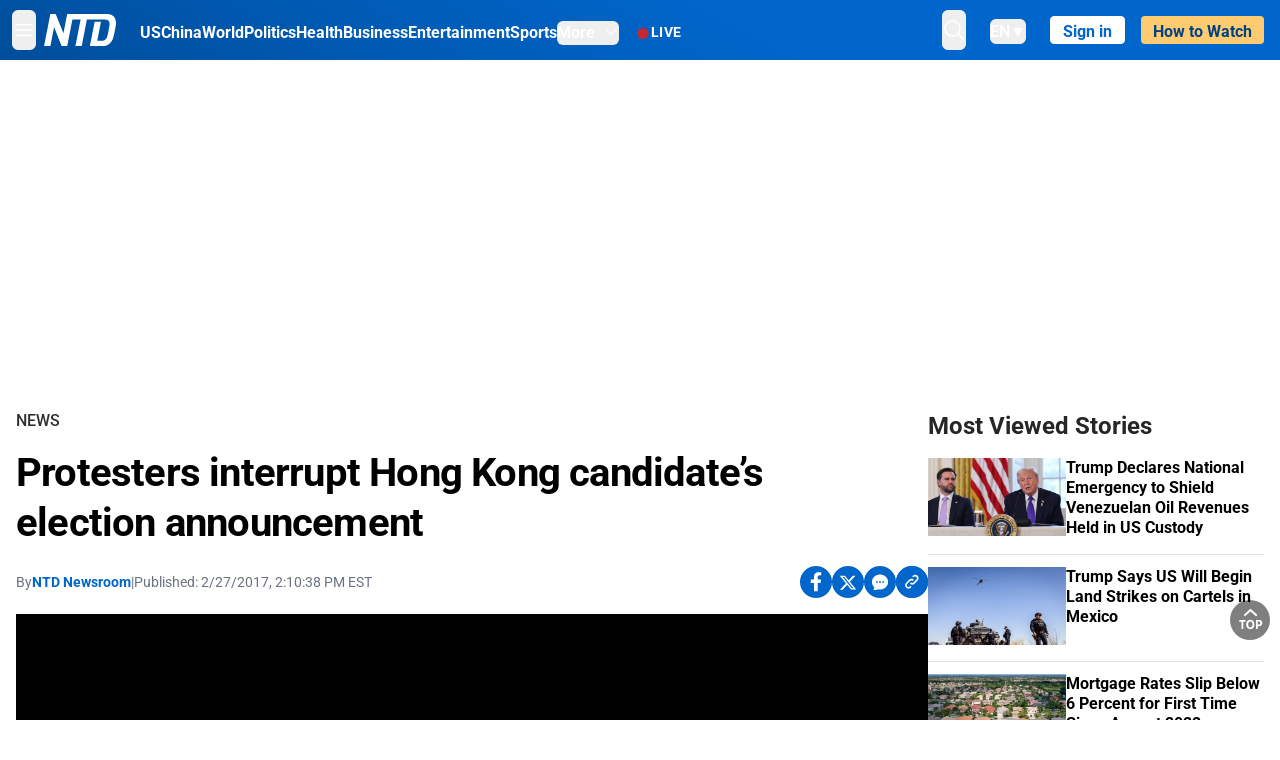

--- FILE ---
content_type: text/html; charset=utf-8
request_url: https://www.ntd.com/protesters-interrupt-hong-kong-candidates-election-announcement_43415.html
body_size: 29082
content:
<!DOCTYPE html><html lang="en"><head><meta property="og:site_name" content="NTD"/><meta charSet="UTF-8"/><link rel="icon" type="image/x-icon" href="/favicon.ico" sizes="any"/><link rel="icon" type="image/png" sizes="32x32" href="/images/favicons/ntd-favicon-32x32.png"/><link rel="icon" type="image/png" sizes="16x16" href="/images/favicons/ntd-favicon-16x16.png"/><link rel="apple-touch-icon" href="/images/favicons/ntd-apple-touch-icon-120x120.png"/><link rel="manifest" href="/site.webmanifest"/><meta name="viewport" content="width=device-width,initial-scale=1"/><title>Protesters interrupt Hong Kong candidate’s election announcement | NTD</title><meta name="robots" content="index,follow"/><meta name="description" content="NTD - To uplift and inform society by publishing quality content that embodies integrity, dignity, and the best of humanity."/><meta name="twitter:card" content="summary_large_image"/><meta name="twitter:site" content="@NTDNews"/><meta property="og:title" content="Protesters interrupt Hong Kong candidate’s election announcement"/><meta property="og:description" content="NTD - To uplift and inform society by publishing quality content that embodies integrity, dignity, and the best of humanity."/><meta property="og:url" content="https://www.ntd.com/protesters-interrupt-hong-kong-candidates-election-announcement_43415.html"/><meta property="og:type" content="video"/><meta property="og:image" content="https://i.ntd.com/assets/uploads/2024/08/id1012364-NTD-News-Family-Photo-1200x630-1.jpg"/><meta property="og:image:alt" content="Protesters interrupt Hong Kong candidate’s election announcement"/><meta property="og:image:secure_url" content="https://i.ntd.com/assets/uploads/2024/08/id1012364-NTD-News-Family-Photo-1200x630-1.jpg"/><meta property="og:locale" content="en"/><link rel="canonical" href="https://www.ntd.com/protesters-interrupt-hong-kong-candidates-election-announcement_43415.html"/><meta property="build-version" content="3.4.0"/><meta property="keywords" content="china, HONG KONG, BEIJING, Featured, Protesters, election"/><script type="application/ld+json">{"@context":"https://schema.org","@type":"VideoObject","name":"Protesters interrupt Hong Kong candidate’s election announcement","description":"&lt;span style=&quot;font-weight: 400;&quot;&gt;A group of protesters stormed Hong Kong Chief Executive contender Carrie Lam’s press conference where she revealed her complete election platform on Monday (February 27).&lt;/span&gt;","contentUrl":"https://www.youtube.com/watch?v=GLZ4Onmd97s&amp;feature=youtu.be","uploadDate":"2017-03-24T23:20:01.000Z","thumbnailUrl":["https://i.ntd.com/assets/uploads/2024/08/id1012364-NTD-News-Family-Photo-1200x630-1.jpg"]}</script><script type="application/ld+json">{"@context":"https://schema.org","@type":"BreadcrumbList","itemListElement":[{"@type":"ListItem","position":1,"item":{"@id":"https://www.ntd.com","name":"Home"}},{"@type":"ListItem","position":2,"item":{"@id":"https://www.ntd.com/news","name":"News"}}]}</script><meta name="next-head-count" content="26"/><link rel="stylesheet" href="https://subs.epochbase.com/lib/template.css"/><link rel="preconnect" href="https://fonts.googleapis.com"/><link rel="preconnect" href="https://fonts.gstatic.com" crossorigin="anonymous"/><link rel="stylesheet" data-href="https://fonts.googleapis.com/css2?family=Noto+Serif:wght@100..900&amp;display=swap"/><script type="text/javascript">if(/com.ntd./i.test(navigator.userAgent)){window.isApp=true;}</script><link rel="preconnect" href="https://fonts.gstatic.com" crossorigin /><link rel="preload" href="/_next/static/media/6d279439c4de6a8a-s.p.otf" as="font" type="font/otf" crossorigin="anonymous" data-next-font="size-adjust"/><link rel="preload" href="/_next/static/media/d423b8cc6998a42d-s.p.otf" as="font" type="font/otf" crossorigin="anonymous" data-next-font="size-adjust"/><link rel="preload" href="/_next/static/media/87938583ae89d1fb-s.p.otf" as="font" type="font/otf" crossorigin="anonymous" data-next-font="size-adjust"/><link rel="preload" href="/_next/static/media/5f01b218f380ae75-s.p.otf" as="font" type="font/otf" crossorigin="anonymous" data-next-font="size-adjust"/><link rel="preload" href="/_next/static/media/21f44fe78987abb6-s.p.otf" as="font" type="font/otf" crossorigin="anonymous" data-next-font="size-adjust"/><link rel="preload" href="/_next/static/media/366ce60a87b3d93b-s.p.otf" as="font" type="font/otf" crossorigin="anonymous" data-next-font="size-adjust"/><link rel="preload" href="/_next/static/media/69d19f24b6c2f63c-s.p.otf" as="font" type="font/otf" crossorigin="anonymous" data-next-font="size-adjust"/><link rel="preload" href="/_next/static/media/1696dcc4daf6198d-s.p.otf" as="font" type="font/otf" crossorigin="anonymous" data-next-font="size-adjust"/><link rel="preload" href="/_next/static/media/d0316c4a867c73d9-s.p.otf" as="font" type="font/otf" crossorigin="anonymous" data-next-font="size-adjust"/><link rel="preload" href="/_next/static/media/c1b6d0157379a23c-s.p.otf" as="font" type="font/otf" crossorigin="anonymous" data-next-font="size-adjust"/><link rel="preload" href="/_next/static/media/d27c3c4c48653461-s.p.woff2" as="font" type="font/woff2" crossorigin="anonymous" data-next-font="size-adjust"/><link rel="preload" href="/_next/static/media/2329f82f48d3e252-s.p.woff2" as="font" type="font/woff2" crossorigin="anonymous" data-next-font="size-adjust"/><link rel="preload" href="/_next/static/media/4046ec9b7a3cd7ce-s.p.woff2" as="font" type="font/woff2" crossorigin="anonymous" data-next-font="size-adjust"/><link rel="preload" href="/_next/static/media/677590baa4ca2e13-s.p.woff2" as="font" type="font/woff2" crossorigin="anonymous" data-next-font="size-adjust"/><link rel="preload" href="/_next/static/media/48ee0eb829fd67dc-s.p.woff2" as="font" type="font/woff2" crossorigin="anonymous" data-next-font="size-adjust"/><link rel="preload" href="/_next/static/media/bd4e47cdb1b92e8e-s.p.woff2" as="font" type="font/woff2" crossorigin="anonymous" data-next-font="size-adjust"/><link rel="preload" href="/_next/static/media/dedba05d74695149-s.p.woff2" as="font" type="font/woff2" crossorigin="anonymous" data-next-font="size-adjust"/><link rel="preload" href="/_next/static/media/aacbf89b63ff3595-s.p.woff2" as="font" type="font/woff2" crossorigin="anonymous" data-next-font="size-adjust"/><link rel="preload" href="/_next/static/media/d0b56fc3015f351f-s.p.woff2" as="font" type="font/woff2" crossorigin="anonymous" data-next-font="size-adjust"/><link rel="preload" href="/_next/static/css/e5bfd86eeebc37fb.css" as="style"/><link rel="stylesheet" href="/_next/static/css/e5bfd86eeebc37fb.css" data-n-g=""/><link rel="preload" href="/_next/static/css/f09d717aa85bdceb.css" as="style"/><link rel="stylesheet" href="/_next/static/css/f09d717aa85bdceb.css" data-n-p=""/><link rel="preload" href="/_next/static/css/5a5c8557a6fe8041.css" as="style"/><link rel="stylesheet" href="/_next/static/css/5a5c8557a6fe8041.css"/><noscript data-n-css=""></noscript><script defer="" nomodule="" src="/_next/static/chunks/polyfills-42372ed130431b0a.js"></script><script defer="" src="/_next/static/chunks/1033-542a31019ab750d4.js"></script><script defer="" src="/_next/static/chunks/7742-3706c8acab8bc7d3.js"></script><script defer="" src="/_next/static/chunks/5535.3cb1d9be360250dc.js"></script><script defer="" src="/_next/static/chunks/2901-7863ab772e459b67.js"></script><script defer="" src="/_next/static/chunks/5458.805473cf745e0c93.js"></script><script defer="" src="/_next/static/chunks/7912.b5038670c48b053e.js"></script><script src="/_next/static/chunks/webpack-38fd75bee5fa3ec1.js" defer=""></script><script src="/_next/static/chunks/framework-945b357d4a851f4b.js" defer=""></script><script src="/_next/static/chunks/main-e15b98b38f8b9694.js" defer=""></script><script src="/_next/static/chunks/pages/_app-1b2c6b540215ae9c.js" defer=""></script><script src="/_next/static/chunks/6492-a996f978e6c43eb4.js" defer=""></script><script src="/_next/static/chunks/5356-77ab64184dd0c10c.js" defer=""></script><script src="/_next/static/chunks/3545-148a19d9abd9ee9d.js" defer=""></script><script src="/_next/static/chunks/2407-52a061df3b44b04a.js" defer=""></script><script src="/_next/static/chunks/pages/%5Burl%5D-70b65ba4dae397a6.js" defer=""></script><script src="/_next/static/bbcb1d49c185377aff6d67e98564144f08d88bb5/_buildManifest.js" defer=""></script><script src="/_next/static/bbcb1d49c185377aff6d67e98564144f08d88bb5/_ssgManifest.js" defer=""></script><style data-href="https://fonts.googleapis.com/css2?family=Noto+Serif:wght@100..900&display=swap">@font-face{font-family:'Noto Serif';font-style:normal;font-weight:100;font-stretch:normal;font-display:swap;src:url(https://fonts.gstatic.com/l/font?kit=ga6iaw1J5X9T9RW6j9bNVls-hfgvz8JcMofYTa32J4wsL2JAlAhZqFGjww&skey=ff3f102bd67fc93c&v=v33) format('woff')}@font-face{font-family:'Noto Serif';font-style:normal;font-weight:200;font-stretch:normal;font-display:swap;src:url(https://fonts.gstatic.com/l/font?kit=ga6iaw1J5X9T9RW6j9bNVls-hfgvz8JcMofYTa32J4wsL2JAlAhZKFCjww&skey=ff3f102bd67fc93c&v=v33) format('woff')}@font-face{font-family:'Noto Serif';font-style:normal;font-weight:300;font-stretch:normal;font-display:swap;src:url(https://fonts.gstatic.com/l/font?kit=ga6iaw1J5X9T9RW6j9bNVls-hfgvz8JcMofYTa32J4wsL2JAlAhZ9lCjww&skey=ff3f102bd67fc93c&v=v33) format('woff')}@font-face{font-family:'Noto Serif';font-style:normal;font-weight:400;font-stretch:normal;font-display:swap;src:url(https://fonts.gstatic.com/l/font?kit=ga6iaw1J5X9T9RW6j9bNVls-hfgvz8JcMofYTa32J4wsL2JAlAhZqFCjww&skey=ff3f102bd67fc93c&v=v33) format('woff')}@font-face{font-family:'Noto Serif';font-style:normal;font-weight:500;font-stretch:normal;font-display:swap;src:url(https://fonts.gstatic.com/l/font?kit=ga6iaw1J5X9T9RW6j9bNVls-hfgvz8JcMofYTa32J4wsL2JAlAhZmlCjww&skey=ff3f102bd67fc93c&v=v33) format('woff')}@font-face{font-family:'Noto Serif';font-style:normal;font-weight:600;font-stretch:normal;font-display:swap;src:url(https://fonts.gstatic.com/l/font?kit=ga6iaw1J5X9T9RW6j9bNVls-hfgvz8JcMofYTa32J4wsL2JAlAhZdlejww&skey=ff3f102bd67fc93c&v=v33) format('woff')}@font-face{font-family:'Noto Serif';font-style:normal;font-weight:700;font-stretch:normal;font-display:swap;src:url(https://fonts.gstatic.com/l/font?kit=ga6iaw1J5X9T9RW6j9bNVls-hfgvz8JcMofYTa32J4wsL2JAlAhZT1ejww&skey=ff3f102bd67fc93c&v=v33) format('woff')}@font-face{font-family:'Noto Serif';font-style:normal;font-weight:800;font-stretch:normal;font-display:swap;src:url(https://fonts.gstatic.com/l/font?kit=ga6iaw1J5X9T9RW6j9bNVls-hfgvz8JcMofYTa32J4wsL2JAlAhZKFejww&skey=ff3f102bd67fc93c&v=v33) format('woff')}@font-face{font-family:'Noto Serif';font-style:normal;font-weight:900;font-stretch:normal;font-display:swap;src:url(https://fonts.gstatic.com/l/font?kit=ga6iaw1J5X9T9RW6j9bNVls-hfgvz8JcMofYTa32J4wsL2JAlAhZAVejww&skey=ff3f102bd67fc93c&v=v33) format('woff')}@font-face{font-family:'Noto Serif';font-style:normal;font-weight:100 900;font-stretch:100%;font-display:swap;src:url(https://fonts.gstatic.com/s/notoserif/v33/ga6daw1J5X9T9RW6j9bNVls-hfgvz8JcMofYTYf3D33WsNFHuQk.woff2) format('woff2');unicode-range:U+0460-052F,U+1C80-1C8A,U+20B4,U+2DE0-2DFF,U+A640-A69F,U+FE2E-FE2F}@font-face{font-family:'Noto Serif';font-style:normal;font-weight:100 900;font-stretch:100%;font-display:swap;src:url(https://fonts.gstatic.com/s/notoserif/v33/ga6daw1J5X9T9RW6j9bNVls-hfgvz8JcMofYTYf-D33WsNFHuQk.woff2) format('woff2');unicode-range:U+0301,U+0400-045F,U+0490-0491,U+04B0-04B1,U+2116}@font-face{font-family:'Noto Serif';font-style:normal;font-weight:100 900;font-stretch:100%;font-display:swap;src:url(https://fonts.gstatic.com/s/notoserif/v33/ga6daw1J5X9T9RW6j9bNVls-hfgvz8JcMofYTYf2D33WsNFHuQk.woff2) format('woff2');unicode-range:U+1F00-1FFF}@font-face{font-family:'Noto Serif';font-style:normal;font-weight:100 900;font-stretch:100%;font-display:swap;src:url(https://fonts.gstatic.com/s/notoserif/v33/ga6daw1J5X9T9RW6j9bNVls-hfgvz8JcMofYTYf5D33WsNFHuQk.woff2) format('woff2');unicode-range:U+0370-0377,U+037A-037F,U+0384-038A,U+038C,U+038E-03A1,U+03A3-03FF}@font-face{font-family:'Noto Serif';font-style:normal;font-weight:100 900;font-stretch:100%;font-display:swap;src:url(https://fonts.gstatic.com/s/notoserif/v33/ga6daw1J5X9T9RW6j9bNVls-hfgvz8JcMofYTYeGD33WsNFHuQk.woff2) format('woff2');unicode-range:U+0302-0303,U+0305,U+0307-0308,U+0310,U+0312,U+0315,U+031A,U+0326-0327,U+032C,U+032F-0330,U+0332-0333,U+0338,U+033A,U+0346,U+034D,U+0391-03A1,U+03A3-03A9,U+03B1-03C9,U+03D1,U+03D5-03D6,U+03F0-03F1,U+03F4-03F5,U+2016-2017,U+2034-2038,U+203C,U+2040,U+2043,U+2047,U+2050,U+2057,U+205F,U+2070-2071,U+2074-208E,U+2090-209C,U+20D0-20DC,U+20E1,U+20E5-20EF,U+2100-2112,U+2114-2115,U+2117-2121,U+2123-214F,U+2190,U+2192,U+2194-21AE,U+21B0-21E5,U+21F1-21F2,U+21F4-2211,U+2213-2214,U+2216-22FF,U+2308-230B,U+2310,U+2319,U+231C-2321,U+2336-237A,U+237C,U+2395,U+239B-23B7,U+23D0,U+23DC-23E1,U+2474-2475,U+25AF,U+25B3,U+25B7,U+25BD,U+25C1,U+25CA,U+25CC,U+25FB,U+266D-266F,U+27C0-27FF,U+2900-2AFF,U+2B0E-2B11,U+2B30-2B4C,U+2BFE,U+3030,U+FF5B,U+FF5D,U+1D400-1D7FF,U+1EE00-1EEFF}@font-face{font-family:'Noto Serif';font-style:normal;font-weight:100 900;font-stretch:100%;font-display:swap;src:url(https://fonts.gstatic.com/s/notoserif/v33/ga6daw1J5X9T9RW6j9bNVls-hfgvz8JcMofYTYf1D33WsNFHuQk.woff2) format('woff2');unicode-range:U+0102-0103,U+0110-0111,U+0128-0129,U+0168-0169,U+01A0-01A1,U+01AF-01B0,U+0300-0301,U+0303-0304,U+0308-0309,U+0323,U+0329,U+1EA0-1EF9,U+20AB}@font-face{font-family:'Noto Serif';font-style:normal;font-weight:100 900;font-stretch:100%;font-display:swap;src:url(https://fonts.gstatic.com/s/notoserif/v33/ga6daw1J5X9T9RW6j9bNVls-hfgvz8JcMofYTYf0D33WsNFHuQk.woff2) format('woff2');unicode-range:U+0100-02BA,U+02BD-02C5,U+02C7-02CC,U+02CE-02D7,U+02DD-02FF,U+0304,U+0308,U+0329,U+1D00-1DBF,U+1E00-1E9F,U+1EF2-1EFF,U+2020,U+20A0-20AB,U+20AD-20C0,U+2113,U+2C60-2C7F,U+A720-A7FF}@font-face{font-family:'Noto Serif';font-style:normal;font-weight:100 900;font-stretch:100%;font-display:swap;src:url(https://fonts.gstatic.com/s/notoserif/v33/ga6daw1J5X9T9RW6j9bNVls-hfgvz8JcMofYTYf6D33WsNFH.woff2) format('woff2');unicode-range:U+0000-00FF,U+0131,U+0152-0153,U+02BB-02BC,U+02C6,U+02DA,U+02DC,U+0304,U+0308,U+0329,U+2000-206F,U+20AC,U+2122,U+2191,U+2193,U+2212,U+2215,U+FEFF,U+FFFD}</style></head><body><noscript><iframe src="https://www.googletagmanager.com/ns.html?id=GTM-K52XVPF" height="0" width="0" style="display:none;visibility:hidden"></iframe></noscript><div id="__next"><div lang="en"><div class="__variable_315db8 __variable_ae7e04 __variable_8c00a5 font-roboto" id="headlessui-portal-root"><div class="relative z-10 bg-white dark:bg-black"><div style="background:linear-gradient(208deg, #0066CB 41.12%, #004181 131.51%)" class="Header_header__ds50R sticky top-0 z-[1200]"><div class="mx-auto flex h-[60px] max-w-[1300px] items-center justify-between gap-4 px-4 py-2 md:justify-between 2xl:px-0"><div class="flex items-center"><div class="" data-headlessui-state=""><div class="flex flex-none items-center sm:space-x-1"><button type="button" class="-ml-1 mr-2 inline-flex items-center justify-center rounded-md py-2 text-white focus:outline-none sm:mr-0" id="headlessui-popover-button-:R2mt6:" aria-expanded="false" data-headlessui-state=""><span class="sr-only">Open menu</span><svg xmlns="http://www.w3.org/2000/svg" fill="none" viewBox="0 0 24 24" stroke-width="1.5" stroke="currentColor" aria-hidden="true" class="size-6"><path stroke-linecap="round" stroke-linejoin="round" d="M3.75 6.75h16.5M3.75 12h16.5m-16.5 5.25h16.5"></path></svg></button></div></div><a class="contents" href="/"><span class="sr-only">NTD Television</span><img class="mr-4 w-[58px] sm:ml-2 sm:mr-6 sm:w-[72px]" src="https://i.ntd.com/assets/themes/ntd/images/NTDLogo.svg" alt="NTD Television" width="300" height="132" title="NTD Television"/></a><div class="hidden w-auto xl:block"><div class="mt-1 flex items-center justify-between gap-x-5"><a href="/us" class="flex-shrink-0"><span class="w-full text-base font-bold text-white">US</span></a><a href="/china" class="flex-shrink-0"><span class="w-full text-base font-bold text-white">China</span></a><a href="/world" class="flex-shrink-0"><span class="w-full text-base font-bold text-white">World</span></a><a href="/politics" class="flex-shrink-0"><span class="w-full text-base font-bold text-white">Politics</span></a><a href="/health-news" class="flex-shrink-0"><span class="w-full text-base font-bold text-white">Health</span></a><a href="/business" class="flex-shrink-0"><span class="w-full text-base font-bold text-white">Business</span></a><a href="/entertainment" class="flex-shrink-0"><span class="w-full text-base font-bold text-white">Entertainment</span></a><a href="/sports" class="flex-shrink-0"><span class="w-full text-base font-bold text-white">Sports</span></a><nav class="space-x-10"><div class="relative" data-headlessui-state=""><button type="button" class="group inline-flex items-center rounded-md text-base font-bold text-white focus:outline-none" id="headlessui-popover-button-:R16mt6:" aria-expanded="false" data-headlessui-state=""><span class="min-w-fit">More</span><svg xmlns="http://www.w3.org/2000/svg" viewBox="0 0 24 24" fill="currentColor" aria-hidden="true" class="mb-0.5 ml-2 w-4 fill-white"><path fill-rule="evenodd" d="M12.53 16.28a.75.75 0 01-1.06 0l-7.5-7.5a.75.75 0 011.06-1.06L12 14.69l6.97-6.97a.75.75 0 111.06 1.06l-7.5 7.5z" clip-rule="evenodd"></path></svg></button></div></nav></div></div><a class="mt-1 hidden flex-shrink-0 items-center gap-1 px-4 xl:flex" href="/live"><span class="animate-pulse text-[26px] leading-3 text-[#EC1D19]">●</span><span class="text-sm font-semibold tracking-wide text-white">LIVE</span></a></div><div class="flex items-center"><div data-headlessui-state=""><button type="button" class="mr-6 hidden items-center justify-center rounded-md py-2 text-white focus:outline-none sm:inline-flex" id="headlessui-popover-button-:R36t6:" aria-expanded="false" data-headlessui-state=""><span class="sr-only">search</span><svg xmlns="http://www.w3.org/2000/svg" fill="none" viewBox="0 0 24 24" stroke-width="1.5" stroke="currentColor" aria-hidden="true" class="size-6 stroke-white"><path stroke-linecap="round" stroke-linejoin="round" d="M21 21l-5.197-5.197m0 0A7.5 7.5 0 105.196 5.196a7.5 7.5 0 0010.607 10.607z"></path></svg></button></div><nav class="hidden space-x-10 sm:flex"><div class="relative" data-headlessui-state=""><button type="button" class="group mr-6 mt-1 inline-flex items-center rounded-md text-[16px] font-medium text-white focus:outline-none focus:ring-0" id="headlessui-popover-button-:R56t6:" aria-expanded="false" data-headlessui-state=""><span class="min-w-fit">EN</span><span>▼</span></button></div></nav><div id="login_wrapper" class=""></div><a class="pb-0.25 ml-2 h-7 flex-shrink-0 rounded bg-[#FFCB71] px-2 pt-1 !text-[#004181] md:ml-4 md:px-3" href="/watch"><div class="text-base font-semibold">How to Watch</div></a></div></div></div><!--$--><div class="m-auto items-center justify-center overflow-hidden print:hidden hidden md:flex" style="min-height:314px"><div id="article_top_ads"></div></div><!--/$--><div class="post theme"><main class="main mx-auto max-w-[1300px] gap-11 px-4 xl:flex 2xl:px-0"><div class="w-full flex-1 pt-6 lg:px-0 lg:pt-9 xl:w-[920px]"><article class="bg-white"><header><div data-label="post-default-breadcrumbs" class="theme-app-hidden scroll flex items-center gap-2 whitespace-nowrap uppercase text-sm text-[#2f2f2f] font-medium leading-tight lg:text-base lg:leading-snug mb-4"><a class="" href="/news">News</a></div><h1 class="mb-4 max-w-4xl text-[26px] font-bold leading-[120%] tracking-[-0.52px] lg:text-[40px] lg:leading-tight lg:tracking-[-0.8px]">Protesters interrupt Hong Kong candidate’s election announcement</h1><div class="flex flex-col flex-wrap gap-1.5 text-sm text-[#6B7280] md:flex-row md:items-center mb-4 mt-[18px]"><div class="flex items-center gap-2 text-sm"><div class="flex flex-col"><div class="item-center flex gap-2">By<div class="font-bold text-[#0066CB]"><a class="no-underline hover:underline" href="/author/ntd-newsroom">NTD Newsroom</a></div></div><div class="item-center flex flex-col flex-wrap divide-gray-200 text-gray-800 xs:flex-row xs:gap-3 xs:divide-x"></div></div></div><div class="hidden md:block">|</div><span>Published:<!-- --> <!-- -->2/27/2017, 2:10:38 PM EST</span><div class="hidden flex-1 md:block"></div><!--$--><div class="flex gap-2 items-center"><button data-tip="Share on Facebook" class="bg-[#0066CB] rounded-full size-8 justify-center items-center flex just text-white" type="button"><svg viewBox="0 0 11 17" fill="none" xmlns="http://www.w3.org/2000/svg" class="size-5"><g clip-path="url(#facebook_svg__a)"><path d="m9.343 9.393.457-2.99H6.944v-1.94c0-.818.4-1.615 1.678-1.615H9.92V.303S8.742.1 7.616.1c-2.352 0-3.89 1.431-3.89 4.024v2.278H1.113v2.99h2.615v7.227h3.217V9.393h2.4Z" fill="currentColor"></path></g><defs><clipPath id="facebook_svg__a"><path fill="currentColor" transform="translate(.377 .1)" d="M0 0h10.279v16.519H0z"></path></clipPath></defs></svg></button><button data-tip="Share on Twitter" class="bg-[#0066CB] rounded-full size-8 justify-center items-center flex just text-white" type="button"><svg width="18" height="15" fill="none" xmlns="http://www.w3.org/2000/svg" class=""><path fill-rule="evenodd" clip-rule="evenodd" d="M5.925.695H.684L6.898 8.29l-5.817 6.37H3.77l4.4-4.818 3.906 4.774h5.242L10.922 6.8l.01.014L16.44.784h-2.687l-4.09 4.478L5.925.695Zm-2.348 1.33h1.632l9.215 11.26h-1.632L3.577 2.025Z" fill="#fff"></path></svg></button><button class="bg-[#0066CB] rounded-full size-8 justify-center items-center flex just text-white" type="button" data-tip="Copy link"><svg xmlns="http://www.w3.org/2000/svg" viewBox="0 0 24 24" fill="currentColor" aria-hidden="true" class="size-5"><path fill-rule="evenodd" d="M4.804 21.644A6.707 6.707 0 006 21.75a6.721 6.721 0 003.583-1.029c.774.182 1.584.279 2.417.279 5.322 0 9.75-3.97 9.75-9 0-5.03-4.428-9-9.75-9s-9.75 3.97-9.75 9c0 2.409 1.025 4.587 2.674 6.192.232.226.277.428.254.543a3.73 3.73 0 01-.814 1.686.75.75 0 00.44 1.223zM8.25 10.875a1.125 1.125 0 100 2.25 1.125 1.125 0 000-2.25zM10.875 12a1.125 1.125 0 112.25 0 1.125 1.125 0 01-2.25 0zm4.875-1.125a1.125 1.125 0 100 2.25 1.125 1.125 0 000-2.25z" clip-rule="evenodd"></path></svg></button><div class="flex cursor-pointer items-center gap-1" id="share_now"><button class="bg-[#0066CB] rounded-full size-8 justify-center items-center flex just text-white" type="button" data-tip="Share"><svg xmlns="http://www.w3.org/2000/svg" width="32" height="32" fill="none"><circle cx="16" cy="16" r="16" fill="#0066CB"></circle><path d="M18.988 8.727c-.303.017-.605.052-.89.158-.454.175-.89.438-1.26.825a.86.86 0 0 0-.262.276.906.906 0 0 0 .118 1.085.835.835 0 0 0 .316.208.806.806 0 0 0 .722-.084.86.86 0 0 0 .265-.274c.185-.193.403-.299.638-.386.587-.211 1.31-.123 1.78.386.654.684.654 1.825 0 2.528l-2.519 2.633c-.739.772-1.343.842-1.78.825-.436-.018-.688-.228-.688-.228a.827.827 0 0 0-.645-.084.837.837 0 0 0-.296.155.878.878 0 0 0-.217.262.917.917 0 0 0 .319 1.211s.57.387 1.41.44c.84.052 2.015-.282 3.039-1.37l2.518-2.633c1.31-1.37 1.31-3.581 0-4.933a3.225 3.225 0 0 0-1.628-.93c-.303-.07-.638-.07-.94-.053v-.017Zm-3.358 4.055c-.84-.036-1.998.263-2.989 1.316l-2.518 2.633c-1.31 1.37-1.31 3.581 0 4.933.94.983 2.283 1.264 3.458.825.454-.175.89-.439 1.26-.825a.86.86 0 0 0 .262-.277.905.905 0 0 0-.118-1.085.836.836 0 0 0-.316-.207.804.804 0 0 0-.722.083.86.86 0 0 0-.265.275c-.185.193-.403.298-.638.386-.588.21-1.31.123-1.78-.386-.654-.685-.654-1.826 0-2.528l2.519-2.633c.671-.702 1.259-.79 1.73-.773.47.018.788.158.788.158a.82.82 0 0 0 .697.152.825.825 0 0 0 .328-.165.87.87 0 0 0 .23-.296.91.91 0 0 0-.197-1.052.828.828 0 0 0-.32-.183s-.57-.351-1.41-.386v.035Z" fill="#fff"></path></svg></button><div></div></div></div><!--/$--></div></header><div class="relative flex bg-black w-full max-sm:!max-w-full mx-auto z-0" style="max-width:calc(100vh * 16/9 - 80px);aspect-ratio:16/9"><div class="aspect-video max-w-full bg-gray-100"></div></div><div data-post-content="true" class="post_content" id="post_content" data-testid="post_content"><div class="my-5"><span style="font-weight: 400;">A group of protesters stormed Hong Kong Chief Executive contender Carrie Lam’s press conference where she revealed her complete election platform on Monday (February 27).</span></div><div class="my-5"><span style="font-weight: 400;">Minutes before Lam's news conference began a group of protesters bypassed security, unfurled banners and called on Lam to address universal pension, universal suffrage, and other issues. </span></div><div class="post_content_ads"><!--$--><div class="m-auto flex items-center justify-center overflow-hidden print:hidden md:hidden" style="min-height:344px"><div id="article_mobile_ads_1"></div></div><!--/$--></div><div class="my-5"><span style="font-weight: 400;">Lam, 59, is the preferred candidate for the Chinese Communist Party's (CCP) Hong Kong Liaison office, and for Politburo standing committee member Zhang Dejiang. Both Zhang and the Liaison office are part of former CCP head Jiang Zemin's political faction.</span></div><div class="my-5"><span style="font-weight: 400;">She promised to continue to stimulate the economy through China's "One Belt One Road" initiative and a set of tax reductions for small-to-medium enterprises and investments.</span></div><div class="my-5"><span style="font-weight: 400;">She said her policies will aim to improve the livelihood of Hong Kong people and unite the city's next generation.</span></div><div class="post_content_ads"><!--$--><div class="m-auto items-center justify-center overflow-hidden print:hidden hidden md:flex" style="min-height:344px"><div id="article_inside_ads_1"></div></div><!--/$--></div><div class="my-5"><span style="font-weight: 400;">"Young people are the most vital and creative members of our community, who can push social development to a new level. We must resolve the difficulties they face in education, career development and home ownership. We should also encourage their involvement in politics and political discussion," Lam told reporters.</span></div><div class="my-5"><span style="font-weight: 400;">The former British colony returned to Chinese rule in 1997 and its next leader faces the task of reconciling long-standing tensions between Communist Party leaders in Beijing and pro-democracy advocates agitating for universal suffrage.</span></div><div class="my-5"><span style="font-weight: 400;">The city was roiled by street occupations and violent clashes between pro-democracy activists and police in late 2014, while growing calls for independence and self-determination from a disaffected younger generation have alarmed China and stoked mistrust on both sides.</span></div><div class="post_content_ads"><!--$--><div class="m-auto flex items-center justify-center overflow-hidden print:hidden md:hidden" style="min-height:344px"><div id="article_mobile_ads_2"></div></div><!--/$--></div><div class="my-5"><span style="font-weight: 400;">When asked whether she would revive the conversation on political reform and whether she would implement a controversial national security law, Lam said there were more pressing issues that needed to be dealt with.</span></div><p>"These issues have proven to be extremely controversial and they are the cause of some social tensions, confrontations or even disturbances in society. But in this election campaign I hear loud and clear that people want society to be unified again. People want me to restore social harmony so Hong Kong can move on with all the many issues we need to tackle. So without the necessary atmosphere and conditions. I really don't think any chief executive should rush into these two issues, let alone to promise now that they would definitely deliver on both issues in the next term of the Hong Kong SAR government," she said.</p><div class="my-5"><span style="font-weight: 400;">Lam has served as the city's chief secretary since 2012 and is known for her no-nonsense approach to overseeing the civil service.</span></div><div class="my-5"><span style="font-weight: 400;">The former Chief Secretary said she would submit her nomination bid to the election committee on Tuesday after securing nearly 400 nominations.</span></div><div class="post_content_ads"><!--$--><div class="m-auto items-center justify-center overflow-hidden print:hidden hidden md:flex" style="min-height:344px"><div id="article_inside_ads_2"></div></div><!--/$--></div><div class="my-5"><span style="font-weight: 400;">A committee of 1,200 people, most of them CCP loyalists, will choose the next leader for the city of 7.2 million people on March 26.</span></div><div class="my-5"><span style="font-weight: 400;">(REUTERS)</span></div><div class="post_content_ads"><!--$--><div class="m-auto flex items-center justify-center overflow-hidden print:hidden md:hidden" style="min-height:344px"><div id="article_mobile_ads_3"></div></div><!--/$--></div></div><!--$--><div class="m-auto items-center justify-center overflow-hidden print:hidden hidden md:flex" style="min-height:314px;padding:32px 8px 32px 8px"><div id="article_below_ads"></div></div><!--/$--><!--$--><div class="m-auto flex items-center justify-center overflow-hidden print:hidden md:hidden" style="min-height:314px;padding:32px 8px 32px 8px"><div id="below_article_mobile_ads"></div></div><!--/$--><section class="not-format" id="article-comment"><div class="space-y-3 lg:mt-8"><div><iframe src="" width="100%" height="100%"></iframe></div></div></section></article><aside aria-label="Recommendations" class="bg-white py-8 dark:bg-gray-900"><!--$--><h2 class="mb-3 text-2xl font-bold dark:text-white">Recommendations</h2><div class="grid gap-6 md:grid-cols-3"><article class="flex flex-col"><a class="" data-thumbnail="true" target="" href="/noem-dhs-sending-hundreds-more-federal-agents-to-minneapolis-2_1118729.html" data-testid="post-thumbnail"><img alt="Noem: DHS Sending ‘Hundreds More’ Federal Agents to Minneapolis" loading="lazy" width="600" height="400" decoding="async" data-nimg="1" class="w-full overflow-hidden bg-gray-100 object-cover aspect-video" style="color:transparent" src="https://i.ntd.com/assets/uploads/2026/01/id1118732-ICE-Federal-Building-PROTEST-9-ICE_JF_01092026.jpg-900x506.webp"/></a><a data-title="true" target="" href="/noem-dhs-sending-hundreds-more-federal-agents-to-minneapolis-2_1118729.html"><h3 class="text-heading mt-2.5 text-base font-semibold">Noem: DHS Sending ‘Hundreds More’ Federal Agents to Minneapolis</h3></a></article><article class="flex flex-col"><a class="" data-thumbnail="true" target="" href="/trump-says-no-more-venezuelan-oil-or-money-to-go-to-cuba-pushes-for-deal_1118712.html" data-testid="post-thumbnail"><img alt="Trump Says No More Venezuelan Oil or Money to Go to Cuba, Pushes for Deal" loading="lazy" width="600" height="400" decoding="async" data-nimg="1" class="w-full overflow-hidden bg-gray-100 object-cover aspect-video" style="color:transparent" src="https://i.ntd.com/assets/uploads/2026/01/id1118713-USA-VENEZUELA-CUBA-FUEL.jpg-900x506.webp"/></a><a data-title="true" target="" href="/trump-says-no-more-venezuelan-oil-or-money-to-go-to-cuba-pushes-for-deal_1118712.html"><h3 class="text-heading mt-2.5 text-base font-semibold">Trump Says No More Venezuelan Oil or Money to Go to Cuba, Pushes for Deal</h3></a></article><article class="flex flex-col"><a class="" data-thumbnail="true" target="" href="/iran-protests-spread-as-death-toll-rises-iran-warns-of-retaliation-if-us-strikes_1118704.html" data-testid="post-thumbnail"><img alt="Death Toll in Iran Protests Rises to More Than 500, Activists Say" loading="lazy" width="600" height="400" decoding="async" data-nimg="1" class="w-full overflow-hidden bg-gray-100 object-cover aspect-video" style="color:transparent" src="https://i.ntd.com/assets/uploads/2026/01/id1118724-1_IRAN-ECONOMY-PROTESTS.jpg-900x506.webp"/></a><a data-title="true" target="" href="/iran-protests-spread-as-death-toll-rises-iran-warns-of-retaliation-if-us-strikes_1118704.html"><h3 class="text-heading mt-2.5 text-base font-semibold">Death Toll in Iran Protests Rises to More Than 500, Activists Say</h3></a></article><article class="flex flex-col"><a class="" data-thumbnail="true" target="" href="/trump-declares-national-emergency-to-shield-venezuelan-oil-revenues-held-in-us-custody_1118646.html" data-testid="post-thumbnail"><img alt="Trump Declares National Emergency to Shield Venezuelan Oil Revenues Held in US Custody" loading="lazy" width="600" height="400" decoding="async" data-nimg="1" class="w-full overflow-hidden bg-gray-100 object-cover aspect-video" style="color:transparent" src="https://i.ntd.com/assets/uploads/2026/01/id1118710-Trump-GettyImages-2255447409.jpg-900x506.webp"/></a><a data-title="true" target="" href="/trump-declares-national-emergency-to-shield-venezuelan-oil-revenues-held-in-us-custody_1118646.html"><h3 class="text-heading mt-2.5 text-base font-semibold">Trump Declares National Emergency to Shield Venezuelan Oil Revenues Held in US Custody</h3></a></article><article class="flex flex-col"><a class="" data-thumbnail="true" target="" href="/iran-authorities-signal-intensified-crackdown-as-unrest-grows_1118640.html" data-testid="post-thumbnail"><img alt="Iran Authorities Signal Intensified Clampdown as Protests Grow" loading="lazy" width="600" height="400" decoding="async" data-nimg="1" class="w-full overflow-hidden bg-gray-100 object-cover aspect-video" style="color:transparent" src="https://i.ntd.com/assets/uploads/2026/01/id1118641-2026-01-10T095948Z_1_LYNXMPEM0903R_RTROPTP_4_GLOBAL-OIL.jpg-900x506.webp"/></a><a data-title="true" target="" href="/iran-authorities-signal-intensified-crackdown-as-unrest-grows_1118640.html"><h3 class="text-heading mt-2.5 text-base font-semibold">Iran Authorities Signal Intensified Clampdown as Protests Grow</h3></a></article><article class="flex flex-col"><a class="" data-thumbnail="true" target="" href="/anti-ice-protests-continue-in-minnesota-nationwide-over-weekend_1118628.html" data-testid="post-thumbnail"><img alt="Anti-ICE Protests Continue in Minnesota, Nationwide Over Weekend" loading="lazy" width="600" height="400" decoding="async" data-nimg="1" class="w-full overflow-hidden bg-gray-100 object-cover aspect-video" style="color:transparent" src="https://i.ntd.com/assets/uploads/2026/01/id1118629-protest-minnesota-ice-ilhan-omar.jpg-900x506.webp"/></a><a data-title="true" target="" href="/anti-ice-protests-continue-in-minnesota-nationwide-over-weekend_1118628.html"><h3 class="text-heading mt-2.5 text-base font-semibold">Anti-ICE Protests Continue in Minnesota, Nationwide Over Weekend</h3></a></article><article class="flex flex-col"><a class="" data-thumbnail="true" target="" href="/trump-says-oil-companies-will-spend-100-billion-in-venezuela_1118506.html" data-testid="post-thumbnail"><img alt="Trump Says Oil Companies Will Spend $100 Billion in Venezuela" loading="lazy" width="600" height="400" decoding="async" data-nimg="1" class="w-full overflow-hidden bg-gray-100 object-cover aspect-video" style="color:transparent" src="https://i.ntd.com/assets/uploads/2026/01/id1118507-Trump-hosts-oil-companies.jpg-900x506.webp"/></a><a data-title="true" target="" href="/trump-says-oil-companies-will-spend-100-billion-in-venezuela_1118506.html"><h3 class="text-heading mt-2.5 text-base font-semibold">Trump Says Oil Companies Will Spend $100 Billion in Venezuela</h3></a></article><article class="flex flex-col"><a class="" data-thumbnail="true" target="" href="/treasury-targets-somali-linked-fraud-in-minnesota-amid-terrorist-financing-concerns_1118473.html" data-testid="post-thumbnail"><img alt="Treasury Targets Somali-Linked Fraud in Minnesota Amid Terrorist Financing Concerns" loading="lazy" width="600" height="400" decoding="async" data-nimg="1" class="w-full overflow-hidden bg-gray-100 object-cover aspect-video" style="color:transparent" src="https://i.ntd.com/assets/uploads/2026/01/id1118474-Bessent-GettyImages-2247221254.jpg-900x506.webp"/></a><a data-title="true" target="" href="/treasury-targets-somali-linked-fraud-in-minnesota-amid-terrorist-financing-concerns_1118473.html"><h3 class="text-heading mt-2.5 text-base font-semibold">Treasury Targets Somali-Linked Fraud in Minnesota Amid Terrorist Financing Concerns</h3></a></article><article class="flex flex-col"><a class="" data-thumbnail="true" target="" href="/us-intercepts-5th-sanctioned-tanker-in-the-caribbean-sea_1118413.html" data-testid="post-thumbnail"><img alt="US Intercepts 5th Sanctioned Tanker in the Caribbean Sea" loading="lazy" width="600" height="400" decoding="async" data-nimg="1" class="w-full overflow-hidden bg-gray-100 object-cover aspect-video" style="color:transparent" src="https://i.ntd.com/assets/uploads/2026/01/id1118415-tanker-Olina.jpg-900x506.webp"/></a><a data-title="true" target="" href="/us-intercepts-5th-sanctioned-tanker-in-the-caribbean-sea_1118413.html"><h3 class="text-heading mt-2.5 text-base font-semibold">US Intercepts 5th Sanctioned Tanker in the Caribbean Sea</h3></a></article></div><!--/$--><!--$--><div id="rc-widget-f17013" data-rc-widget="true" data-widget-host="habitat" data-endpoint="//trends.revcontent.com" data-widget-id="283883" class="block" style="margin:20px 0px 0px 0px"></div><!--/$--><!--$--><div id="partnership" class="block"><div id="unit_95162"><a href="https://mixi.media/" rel="nofollow"></a></div></div><!--/$--></aside></div><!--$--><aside role="sidebar" class="xl:w-[336px] post pt-6 lg:pt-9 space-y-14"><!--$--><div class="mb-5 hidden xl:block"><div class="text-2xl font-bold text-heading">Most Viewed Stories</div><div class=""><div class="my-4 flex gap-3"><a href="/trump-declares-national-emergency-to-shield-venezuelan-oil-revenues-held-in-us-custody_1118646.html"><div class="flex items-start gap-3"><div class="shrink-0 overflow-hidden w-[138px]"><img alt="Trump Declares National Emergency to Shield Venezuelan Oil Revenues Held in US Custody" loading="lazy" width="600" height="400" decoding="async" data-nimg="1" class="w-full overflow-hidden bg-gray-100 object-cover aspect-video" style="color:transparent" src="https://i.ntd.com/assets/uploads/2026/01/id1118710-Trump-GettyImages-2255447409.jpg-900x506.webp"/></div><h3 class="text-base line-clamp-2 flex-1 font-semibold leading-tight line-clamp-4">Trump Declares National Emergency to Shield Venezuelan Oil Revenues Held in US Custody</h3></div></a></div><div class="my-4 flex gap-3 border-t pt-3"><a href="/trump-says-us-will-begin-strikes-on-cartels-in-mexico-2_1118361.html"><div class="flex items-start gap-3"><div class="shrink-0 overflow-hidden w-[138px]"><img alt="Trump Says US Will Begin Land Strikes on Cartels in Mexico" loading="lazy" width="600" height="400" decoding="async" data-nimg="1" class="w-full overflow-hidden bg-gray-100 object-cover aspect-video" style="color:transparent" src="https://i.ntd.com/assets/uploads/2026/01/id1118363-EpochImages-4361449239-xl-April.jpg-900x506.webp"/></div><h3 class="text-base line-clamp-2 flex-1 font-semibold leading-tight line-clamp-4">Trump Says US Will Begin Land Strikes on Cartels in Mexico</h3></div></a></div><div class="my-4 flex gap-3 border-t pt-3"><a href="/mortgage-rates-slip-below-6-percent-for-first-time-since-august-2022-post_1118508.html"><div class="flex items-start gap-3"><div class="shrink-0 overflow-hidden w-[138px]"><img alt="Mortgage Rates Slip Below 6 Percent for First Time Since August 2022" loading="lazy" width="600" height="400" decoding="async" data-nimg="1" class="w-full overflow-hidden bg-gray-100 object-cover aspect-video" style="color:transparent" src="https://i.ntd.com/assets/uploads/2026/01/id1118509-House-building-US-GettyImages-1437073202.jpg-900x506.webp"/></div><h3 class="text-base line-clamp-2 flex-1 font-semibold leading-tight line-clamp-4">Mortgage Rates Slip Below 6 Percent for First Time Since August 2022</h3></div></a></div><div class="my-4 flex gap-3 border-t pt-3"><a href="/iran-authorities-signal-intensified-crackdown-as-unrest-grows_1118640.html"><div class="flex items-start gap-3"><div class="shrink-0 overflow-hidden w-[138px]"><img alt="Iran Authorities Signal Intensified Clampdown as Protests Grow" loading="lazy" width="600" height="400" decoding="async" data-nimg="1" class="w-full overflow-hidden bg-gray-100 object-cover aspect-video" style="color:transparent" src="https://i.ntd.com/assets/uploads/2026/01/id1118641-2026-01-10T095948Z_1_LYNXMPEM0903R_RTROPTP_4_GLOBAL-OIL.jpg-900x506.webp"/></div><h3 class="text-base line-clamp-2 flex-1 font-semibold leading-tight line-clamp-4">Iran Authorities Signal Intensified Clampdown as Protests Grow</h3></div></a></div><div class="my-4 flex gap-3 border-t pt-3"><a href="/current-protests-could-lead-to-overthrow-of-iranian-regime-former-us-deputy-special-envoy_1118540.html"><div class="flex items-start gap-3"><div class="shrink-0 overflow-hidden w-[138px]"><img alt="Current Protests Could Lead to Overthrow of Iranian Regime: Former US Deputy Special Envoy" loading="lazy" width="600" height="400" decoding="async" data-nimg="1" class="w-full overflow-hidden bg-gray-100 object-cover aspect-video" style="color:transparent" src="https://i.ntd.com/assets/uploads/2026/01/id1118600-Iran-protest-interview.jpg-900x506.webp"/></div><h3 class="text-base line-clamp-2 flex-1 font-semibold leading-tight line-clamp-4">Current Protests Could Lead to Overthrow of Iranian Regime: Former US Deputy Special Envoy</h3></div></a></div><div class="my-4 flex gap-3 border-t pt-3"><a href="/us-warns-americans-to-leave-venezuela-immediately_1118674.html"><div class="flex items-start gap-3"><div class="shrink-0 overflow-hidden w-[138px]"><img alt="US Warns Americans to Leave Venezuela Immediately" loading="lazy" width="600" height="400" decoding="async" data-nimg="1" class="w-full overflow-hidden bg-gray-100 object-cover aspect-video" style="color:transparent" src="https://i.ntd.com/assets/uploads/2026/01/id1118711-US-Embassy-in-Caracas-GettyImages-2254863437.jpg-900x506.webp"/></div><h3 class="text-base line-clamp-2 flex-1 font-semibold leading-tight line-clamp-4">US Warns Americans to Leave Venezuela Immediately</h3></div></a></div></div></div><!--/$--><div class="sticky top-0"><!--$--><div class="m-auto items-center justify-center overflow-hidden print:hidden hidden md:flex" style="min-height:314px;padding:32px 8px 32px 8px"><div id="article_siderbar_sticky_ads"></div></div><!--/$--></div></aside><!--/$--></main><div class="my-10 md:my-20"><!--$--><div class="m-auto items-center justify-center overflow-hidden print:hidden hidden md:flex" style="min-height:154px;padding:32px 8px 32px 8px"><div id="end_article_ads"></div></div><!--/$--></div></div><footer style="background:linear-gradient(180deg, #0066CB 0%, #003365 100.37%)" class="Footer_footer__MddMJ mx-auto flex w-full"><div class="mx-auto flex w-full max-w-[950px] flex-col items-center space-y-8 p-5 py-10 text-center text-white"><div class="w-full"><form><div class="flex items-center py-4 md:mx-auto lg:mx-0 lg:max-w-none xl:px-0"><div class="flex w-full items-center"><label for="search" class="sr-only">Search</label><div class="relative flex w-full items-center rounded-[12px] border border-gray-300 bg-white px-3"><svg xmlns="http://www.w3.org/2000/svg" fill="none" viewBox="0 0 24 24" stroke-width="1.5" stroke="currentColor" aria-hidden="true" class="size-5 stroke-[#B1B1B1]"><path stroke-linecap="round" stroke-linejoin="round" d="M21 21l-5.197-5.197m0 0A7.5 7.5 0 105.196 5.196a7.5 7.5 0 0010.607 10.607z"></path></svg><input id="search" class="block w-full border-none text-sm text-heading placeholder-[#B1B1B1] focus:border-gray-900 focus:outline-none focus:ring-0 sm:text-sm" placeholder="Search" type="search" required="" value=""/></div></div></div></form></div><nav class="grid w-full grid-cols-2 gap-10 sm:grid-cols-4"><ul class="col-span-1 space-y-4 text-start text-white"><li class="text-base font-bold uppercase"><a class="hover:!text-white" href="/news">News</a></li><ul class="p-0"><li class="text-sm font-medium leading-7"><a href="/us" class="flex hover:!text-white">US</a></li><li class="text-sm font-medium leading-7"><a href="/china" class="flex hover:!text-white">China</a></li><li class="text-sm font-medium leading-7"><a href="/world" class="flex hover:!text-white">World</a></li><li class="text-sm font-medium leading-7"><a href="/business" class="flex hover:!text-white">Business</a></li><li class="text-sm font-medium leading-7"><a href="/weather" class="flex hover:!text-white">Weather</a></li><li class="text-sm font-medium leading-7"><a href="/health" class="flex hover:!text-white">Health</a></li><li class="text-sm font-medium leading-7"><a href="/science" class="flex hover:!text-white">Sci &amp;Tech</a></li><li class="text-sm font-medium leading-7"><a href="/entertainment" class="flex hover:!text-white">Entertainment</a></li><li class="text-sm font-medium leading-7"><a href="/sports" class="flex hover:!text-white">Sports</a></li></ul></ul><ul class="col-span-1 space-y-4 text-start text-white"><li class="text-base font-bold uppercase"><a class="hover:!text-white" href="/programs">Programs</a></li><ul class="p-0"><li class="text-sm font-medium leading-7"><a href="/ntdplus/capitol-report" class="flex hover:!text-white">Capitol Report</a></li><li class="text-sm font-medium leading-7"><a href="/ntd-evening-news" class="flex hover:!text-white">NTD Evening News</a></li><li class="text-sm font-medium leading-7"><a href="/international-reporters-roundtable" class="flex hover:!text-white">International Roundtable</a></li><li class="text-sm font-medium leading-7"><a href="/ntd-primetime" class="flex hover:!text-white">NTD Primetime</a></li><li class="text-sm font-medium leading-7"><a href="/ntdplus/china-in-focus" class="flex hover:!text-white">China in Focus</a></li><li class="text-sm font-medium leading-7"><a href="/ntdplus/piano-talks" class="flex hover:!text-white">Piano Talks</a></li><li class="text-sm font-medium leading-7"><a href="/ntdplus/vital-signs" class="flex hover:!text-white">Vital Signs</a></li><li class="text-sm font-medium leading-7"><a href="/ntd-news-today" class="flex hover:!text-white">NTD News Today</a></li><li class="text-sm font-medium leading-7"><a href="/programs" class="flex hover:!text-white">View All Shows<svg xmlns="http://www.w3.org/2000/svg" fill="none" viewBox="0 0 24 24" stroke-width="1.5" stroke="currentColor" aria-hidden="true" class="ml-1 w-4 stroke-[3px]"><path stroke-linecap="round" stroke-linejoin="round" d="M8.25 4.5l7.5 7.5-7.5 7.5"></path></svg></a></li></ul></ul><ul class="col-span-1 space-y-4 text-start text-white"><li class="text-base font-bold uppercase"><a class="hover:!text-white" href="/life">Lifestyle</a></li><ul class="p-0"><li class="text-sm font-medium leading-7"><a href="/food" class="flex hover:!text-white">Food</a></li><li class="text-sm font-medium leading-7"><a href="/travel" class="flex hover:!text-white">Travel</a></li><li class="text-sm font-medium leading-7"><a href="/beauty" class="flex hover:!text-white">Beauty</a></li><li class="text-sm font-medium leading-7"><a href="/sports" class="flex hover:!text-white">Sports</a></li><li class="text-sm font-medium leading-7"><a href="/personal-finance" class="flex hover:!text-white">Personal Finance</a></li><li class="text-sm font-medium leading-7"><a href="/inspired" class="flex hover:!text-white">Inspired</a></li></ul></ul><ul class="col-span-1 space-y-4 text-start text-white"><li class="text-base font-bold uppercase"><a class="hover:!text-white" href="/about.htm">About NTD</a></li><ul class="p-0"><li class="text-sm font-medium leading-7"><a href="/about.htm" class="flex hover:!text-white">NTD Profiles</a></li><li class="text-sm font-medium leading-7"><a href="/watch" class="flex hover:!text-white">How to Watch NTD</a></li><li class="text-sm font-medium leading-7"><a href="/newsletter.htm" class="flex hover:!text-white">NTD Newsletters</a></li><li class="text-sm font-medium leading-7"><a href="https://donate.ntd.com/" class="flex hover:!text-white">Support NTD</a></li></ul></ul></nav><div class="flex w-full items-center justify-between gap-6 border-y border-white/30 py-4 text-sm font-medium"><a href="/"><div class="Footer_logo__KJo3D">NTD</div></a><div class="hidden sm:block"><div class="flex w-full flex-wrap gap-6 text-nowrap text-sm font-medium"><a class="hover:!text-white" href="/terms-of-service.htm"><div>Terms of Service</div></a><a class="hover:!text-white" href="/privacy-policy.htm"><div>Privacy Policy</div></a><a class="hover:!text-white" href="https://help.ntd.com/hc/en-us"><div>Contact Us</div></a><a class="hover:!text-white" href="https://help.ntd.com/hc/en-us"><div>Help Center</div></a></div></div><div class="h-[40px] border-white/30 sm:border-l"></div><div class="mx-auto flex max-w-[130px] items-center justify-between gap-6 sm:max-w-full"><div class="hidden text-nowrap sm:block">Follow NTD</div><a href="https://www.facebook.com/NTDTelevision"><svg width="8" height="13" fill="none" xmlns="http://www.w3.org/2000/svg"><path d="M5.332 2.898c-.118 0-.262.06-.432.18-.169.12-.254.299-.254.538v.717h2.006v2.87H4.646V13h-2.64V7.204H0v-2.87h2.006V2.897c0-.368.076-.727.228-1.076.153-.35.369-.658.648-.925.28-.267.605-.483.977-.649A2.965 2.965 0 0 1 5.08 0h2.234v2.898H5.332Z" fill="#fff"></path></svg></a><a href="https://x.com/NTDNews"><svg width="15" height="13" fill="none" xmlns="http://www.w3.org/2000/svg"><path fill-rule="evenodd" clip-rule="evenodd" d="M4.682 0H0l5.551 7.07L.355 13h2.4l3.93-4.485 3.49 4.444h4.682L9.145 5.684l.01.012L14.073.083h-2.4L8.02 4.25 4.682 0ZM2.584 1.238h1.458l8.23 10.483h-1.457L2.585 1.238Z" fill="#fff"></path></svg></a><a href="https://www.instagram.com/ntdnews"><svg width="14" height="14" fill="none" xmlns="http://www.w3.org/2000/svg"><g fill="#fff"><path fill-rule="evenodd" clip-rule="evenodd" d="M6.283.441h.718c2.136 0 2.389.008 3.232.046.78.036 1.204.166 1.486.276.373.145.64.318.92.598.28.28.453.547.598.92.11.282.24.705.275 1.485.039.844.047 1.097.047 3.232 0 2.135-.008 2.388-.047 3.232-.035.78-.166 1.203-.275 1.485-.145.373-.319.639-.599.919-.28.28-.546.453-.92.598-.28.11-.704.24-1.485.276-.843.038-1.096.046-3.232.046s-2.39-.008-3.233-.046c-.78-.036-1.203-.167-1.485-.276a2.478 2.478 0 0 1-.92-.598 2.48 2.48 0 0 1-.6-.92c-.109-.282-.24-.705-.275-1.485C.45 9.386.442 9.132.442 6.996S.45 4.608.488 3.764c.036-.78.166-1.203.276-1.485.145-.373.319-.64.599-.92.28-.28.546-.453.92-.599.282-.11.705-.24 1.485-.276C4.506.451 4.792.441 6.283.44v.002Zm4.988 1.329a.96.96 0 1 0 0 1.92.96.96 0 0 0 0-1.92ZM2.892 7a4.109 4.109 0 1 1 8.218 0 4.109 4.109 0 0 1-8.218 0Z"></path><path d="M7 4.333a2.667 2.667 0 1 1 0 5.333 2.667 2.667 0 0 1 0-5.333Z"></path></g></svg></a><a href="https://www.linkedin.com/company/ntd-television"><svg width="14" height="13" fill="none" xmlns="http://www.w3.org/2000/svg"><path fill-rule="evenodd" clip-rule="evenodd" d="M3.66 1.411C3.641.611 3.068 0 2.137 0 1.208 0 .6.61.6 1.411c0 .785.59 1.413 1.503 1.413h.018c.948 0 1.538-.628 1.538-1.413ZM3.48 3.94H.76v8.17h2.72V3.94Zm6.676-.192c1.79 0 3.132 1.168 3.132 3.678v4.685h-2.72V7.738c0-1.098-.393-1.847-1.378-1.847-.751 0-1.199.505-1.395.993-.072.175-.09.419-.09.663v4.563h-2.72s.036-7.404 0-8.17h2.72v1.156c.361-.556 1.008-1.349 2.451-1.349Z" fill="#fff"></path></svg></a></div></div><div class="block sm:hidden"><div class="flex w-full flex-wrap gap-6 text-nowrap text-sm font-medium"><a class="hover:!text-white" href="/terms-of-service.htm"><div>Terms of Service</div></a><a class="hover:!text-white" href="/privacy-policy.htm"><div>Privacy Policy</div></a><a class="hover:!text-white" href="https://help.ntd.com/hc/en-us"><div>Contact Us</div></a><a class="hover:!text-white" href="https://help.ntd.com/hc/en-us"><div>Help Center</div></a></div></div><div class="Footer_copyright__dXduQ">© Copyright 2016 - <!-- -->2026<!-- --> All Rights Reserved</div><button id="ot-sdk-btn" class="ot-sdk-show-settings mt-4 !border-white !bg-transparent !text-white hover:!bg-transparent">Cookie Settings</button></div><div id="backtotop" class="Footer_backtotop__BBC7l"><button type="button" title="back to top" class="Footer_totop__vYEgy">Back to Top</button></div></footer></div></div></div></div><script id="__NEXT_DATA__" type="application/json">{"props":{"pageProps":{"pageType":"post","metaField":"43415","req":{"query":{"postId":"43415"}},"params":{"url":"protesters-interrupt-hong-kong-candidates-election-announcement_43415.html"},"gqlResults":{"news":[{"id":1118729,"publishedAt":1768158674,"title":"Noem: DHS Sending ‘Hundreds More’ Federal Agents to Minneapolis","excerpt":"The deployments will occur on Sunday and Monday, the secretary said.","updatedAt":1768158674,"postType":"post","authors":[{"termId":53107,"name":"Jack Phillips","slug":"jack-phillips","avatar":"https://i.ntd.com/assets/uploads/2019/03/id305311-JP.jpg","taxonomy":"creator","termTaxonomyId":53107,"description":"Jack Phillips is a breaking news reporter with 15 years experience who started as a local New York City reporter. Having joined The Epoch Times' news team in 2009, Jack was born and raised near Modesto in California's Central Valley. ","rootSlug":"authors","parent":6038,"uri":"/author/jack-phillips","openToPublic":"on"}],"primaryTerm":{"termId":13919,"name":"Minnesota","slug":"minnesota","ancestors":[{"termId":8,"name":"News","slug":"news","parent":0},{"termId":9,"name":"US News","slug":"us","parent":8},{"termId":81554,"name":"State News","slug":"state-news","parent":9}],"taxonomy":"category","termTaxonomyId":13919,"description":"","rootSlug":"news","parent":81554,"uri":"/minnesota"},"thumbnail":{"original":"https://i.ntd.com/assets/uploads/2026/01/id1118732-ICE-Federal-Building-PROTEST-9-ICE_JF_01092026.jpg.webp","url":"https://i.ntd.com/assets/uploads/2026/01/id1118732-ICE-Federal-Building-PROTEST-9-ICE_JF_01092026.jpg-900x506.webp","small":"https://i.ntd.com/assets/uploads/2026/01/id1118732-ICE-Federal-Building-PROTEST-9-ICE_JF_01092026.jpg-352x220.webp","medium":"https://i.ntd.com/assets/uploads/2026/01/id1118732-ICE-Federal-Building-PROTEST-9-ICE_JF_01092026.jpg-580x400.webp","large":"https://i.ntd.com/assets/uploads/2026/01/id1118732-ICE-Federal-Building-PROTEST-9-ICE_JF_01092026.jpg-900x506.webp","caption":"Protestors face-off with federal officers in front of the Bishop Henry Whipple Federal Building in Minneapolis on Jan. 9, 2026. (John Fredricks/The Epoch Times)","width":2693,"height":1856},"uri":"/noem-dhs-sending-hundreds-more-federal-agents-to-minneapolis-2_1118729.html","noAds":"","noComments":false},{"id":1118712,"publishedAt":1768149227,"title":"Trump Says No More Venezuelan Oil or Money to Go to Cuba, Pushes for Deal","excerpt":"President Donald Trump on Sunday said no more Venezuelan oil or money will go to Cuba and suggested the Communist-run island should strike a deal with Washington.","updatedAt":1768150057,"postType":"post","hits":23,"authors":[{"termId":53192,"name":"Reuters","slug":"reuters","avatar":"https://i.ntd.com/assets/uploads/2024/05/id995679-reuters-logo-.jpg.webp","taxonomy":"creator","termTaxonomyId":53192,"description":"Reuters is a news agency owned by Thomson Reuters. It employs around 2,500 journalists and 600 photojournalists in about 200 locations worldwide writing in 16 languages.","rootSlug":"authors","parent":6038,"uri":"/author/reuters","openToPublic":"on"}],"primaryTerm":{"termId":60395,"name":"Donald Trump","slug":"donald-trump","ancestors":[{"termId":8,"name":"News","slug":"news","parent":0},{"termId":9,"name":"US News","slug":"us","parent":8},{"termId":5990,"name":"Politics","slug":"politics","parent":9}],"taxonomy":"category","termTaxonomyId":60395,"description":"","rootSlug":"news","parent":5990,"uri":"/donald-trump"},"thumbnail":{"original":"https://i.ntd.com/assets/uploads/2026/01/id1118713-USA-VENEZUELA-CUBA-FUEL.jpg.webp","url":"https://i.ntd.com/assets/uploads/2026/01/id1118713-USA-VENEZUELA-CUBA-FUEL.jpg-900x506.webp","small":"https://i.ntd.com/assets/uploads/2026/01/id1118713-USA-VENEZUELA-CUBA-FUEL.jpg-352x220.webp","medium":"https://i.ntd.com/assets/uploads/2026/01/id1118713-USA-VENEZUELA-CUBA-FUEL.jpg-600x400.webp","large":"https://i.ntd.com/assets/uploads/2026/01/id1118713-USA-VENEZUELA-CUBA-FUEL.jpg-900x506.webp","caption":"Cuban-flagged tanker Pastorita anchors near the Matanzas terminal in Matanzas, Cuba, on Jan. 7, 2026. (Norlys Perez/Reuters)","width":5500,"height":3664},"uri":"/trump-says-no-more-venezuelan-oil-or-money-to-go-to-cuba-pushes-for-deal_1118712.html","noAds":"","noComments":false},{"id":1118704,"publishedAt":1768118379,"title":"Death Toll in Iran Protests Rises to More Than 500, Activists Say","excerpt":"Tehran warned that the U.S. military and Israel would be “legitimate targets” if America uses force to protect demonstrators.","updatedAt":1768153909,"postType":"post","hits":137,"authors":[{"termId":53214,"name":"The Associated Press","slug":"the-associated-press","avatar":"https://i.ntd.com/assets/uploads/2024/05/id995689-AP-logo-square-1080.jpg.webp","taxonomy":"creator","termTaxonomyId":53214,"description":"The Associated Press is an American not-for-profit news agency headquartered in New York City. ","rootSlug":"authors","parent":6038,"uri":"/author/the-associated-press","openToPublic":"on"}],"primaryTerm":{"termId":85708,"name":"Iran","slug":"iran","ancestors":[{"termId":8,"name":"News","slug":"news","parent":0},{"termId":11,"name":"World News","slug":"world","parent":8},{"termId":28833,"name":"Middle East","slug":"middle-east-world","parent":11}],"taxonomy":"category","termTaxonomyId":85708,"description":"","rootSlug":"news","parent":28833,"uri":"/iran"},"thumbnail":{"original":"https://i.ntd.com/assets/uploads/2026/01/id1118724-1_IRAN-ECONOMY-PROTESTS.jpg.webp","url":"https://i.ntd.com/assets/uploads/2026/01/id1118724-1_IRAN-ECONOMY-PROTESTS.jpg-900x506.webp","small":"https://i.ntd.com/assets/uploads/2026/01/id1118724-1_IRAN-ECONOMY-PROTESTS.jpg-352x220.webp","medium":"https://i.ntd.com/assets/uploads/2026/01/id1118724-1_IRAN-ECONOMY-PROTESTS.jpg-722x400.webp","large":"https://i.ntd.com/assets/uploads/2026/01/id1118724-1_IRAN-ECONOMY-PROTESTS.jpg-900x506.webp","caption":"Smoke rises as protesters gather at Vakilabad highway in Mashhad, Razavi Khorasan province, Iran, in a still from video released on Jan. 10, 2026. (Social media via Reuters)","width":3446,"height":1908},"uri":"/iran-protests-spread-as-death-toll-rises-iran-warns-of-retaliation-if-us-strikes_1118704.html","noAds":"","noComments":false},{"id":1118646,"publishedAt":1768081564,"title":"Trump Declares National Emergency to Shield Venezuelan Oil Revenues Held in US Custody","excerpt":"The executive order places U.S.-held revenues from Venezuelan oil sales beyond the reach of courts and creditors to advance U.S. security goals.","updatedAt":1768120967,"postType":"post","hits":53732,"authors":[{"termId":53220,"name":"Tom Ozimek","slug":"tom-ozimek","avatar":"https://i.ntd.com/assets/uploads/2024/05/id995714-WEB_TomOzimek-_1.jpg.webp","taxonomy":"creator","termTaxonomyId":53220,"description":"Tom Ozimek is a senior reporter for The Epoch Times. He has a broad background in journalism, deposit insurance, marketing and communications, and adult education.","rootSlug":"authors","parent":6038,"uri":"/author/tom-ozimek","openToPublic":"on"}],"primaryTerm":{"termId":59693,"name":"Executive Branch","slug":"executive-branch","ancestors":[{"termId":8,"name":"News","slug":"news","parent":0},{"termId":9,"name":"US News","slug":"us","parent":8},{"termId":5990,"name":"Politics","slug":"politics","parent":9}],"taxonomy":"category","termTaxonomyId":59693,"description":"","rootSlug":"news","parent":5990,"uri":"/executive-branch"},"thumbnail":{"original":"https://i.ntd.com/assets/uploads/2026/01/id1118710-Trump-GettyImages-2255447409.jpg.webp","url":"https://i.ntd.com/assets/uploads/2026/01/id1118710-Trump-GettyImages-2255447409.jpg-900x506.webp","small":"https://i.ntd.com/assets/uploads/2026/01/id1118710-Trump-GettyImages-2255447409.jpg-352x220.webp","medium":"https://i.ntd.com/assets/uploads/2026/01/id1118710-Trump-GettyImages-2255447409.jpg-600x400.webp","large":"https://i.ntd.com/assets/uploads/2026/01/id1118710-Trump-GettyImages-2255447409.jpg-900x506.webp","caption":"President Donald Trump speaks as Vice President JD Vance (L) looks on during a meeting with oil and gas executives in the East Room of the White House on Jan. 9, 2026. (Alex Wong/Getty Images)","width":5616,"height":3744},"uri":"/trump-declares-national-emergency-to-shield-venezuelan-oil-revenues-held-in-us-custody_1118646.html","noAds":"","noComments":false},{"id":1118640,"publishedAt":1768075088,"title":"Iran Authorities Signal Intensified Clampdown as Protests Grow","excerpt":"A witness in western Iran said the Revolutionary Guards were deployed and opening fire.","updatedAt":1768118853,"postType":"post","hits":1508,"authors":[{"termId":53192,"name":"Reuters","slug":"reuters","avatar":"https://i.ntd.com/assets/uploads/2024/05/id995679-reuters-logo-.jpg.webp","taxonomy":"creator","termTaxonomyId":53192,"description":"Reuters is a news agency owned by Thomson Reuters. It employs around 2,500 journalists and 600 photojournalists in about 200 locations worldwide writing in 16 languages.","rootSlug":"authors","parent":6038,"uri":"/author/reuters","openToPublic":"on"}],"primaryTerm":{"termId":85708,"name":"Iran","slug":"iran","ancestors":[{"termId":8,"name":"News","slug":"news","parent":0},{"termId":11,"name":"World News","slug":"world","parent":8},{"termId":28833,"name":"Middle East","slug":"middle-east-world","parent":11}],"taxonomy":"category","termTaxonomyId":85708,"description":"","rootSlug":"news","parent":28833,"uri":"/iran"},"thumbnail":{"original":"https://i.ntd.com/assets/uploads/2026/01/id1118641-2026-01-10T095948Z_1_LYNXMPEM0903R_RTROPTP_4_GLOBAL-OIL.jpg.webp","url":"https://i.ntd.com/assets/uploads/2026/01/id1118641-2026-01-10T095948Z_1_LYNXMPEM0903R_RTROPTP_4_GLOBAL-OIL.jpg-900x506.webp","small":"https://i.ntd.com/assets/uploads/2026/01/id1118641-2026-01-10T095948Z_1_LYNXMPEM0903R_RTROPTP_4_GLOBAL-OIL.jpg-352x220.webp","medium":"https://i.ntd.com/assets/uploads/2026/01/id1118641-2026-01-10T095948Z_1_LYNXMPEM0903R_RTROPTP_4_GLOBAL-OIL.jpg-710x400.webp","large":"https://i.ntd.com/assets/uploads/2026/01/id1118641-2026-01-10T095948Z_1_LYNXMPEM0903R_RTROPTP_4_GLOBAL-OIL.jpg-900x506.webp","caption":"Protesters gather as vehicles burn, amid evolving anti-government unrest, in Tehran, Iran, in this screen grab obtained from a social media video released on January 9, 2026. (Social Media/via REUTERS/File Photo)","width":3802,"height":2143},"uri":"/iran-authorities-signal-intensified-crackdown-as-unrest-grows_1118640.html","noAds":"","noComments":false},{"id":1118628,"publishedAt":1768066947,"title":"Anti-ICE Protests Continue in Minnesota, Nationwide Over Weekend","excerpt":"Hundreds of protests are scheduled in Texas, Kansas, New Mexico, Ohio, Florida, and other states.","updatedAt":1768122168,"postType":"post","hits":567,"authors":[{"termId":53175,"name":"NTD Newsroom","slug":"ntd-newsroom","avatar":"https://i.ntd.com/assets/uploads/2024/05/id996033-NTD-News-logo-square.png.webp","taxonomy":"creator","termTaxonomyId":53175,"description":"NTD Newsroom comprises teams of reporters, editors, and producers assigned to cover breaking news and other stories.\r\n","rootSlug":"authors","parent":6038,"uri":"/author/ntd-newsroom","openToPublic":"on"}],"primaryTerm":{"termId":9,"name":"US News","slug":"us","ancestors":[{"termId":8,"name":"News","slug":"news","parent":0}],"taxonomy":"category","termTaxonomyId":9,"description":"","rootSlug":"news","parent":8,"uri":"/us"},"thumbnail":{"original":"https://i.ntd.com/assets/uploads/2026/01/id1118629-protest-minnesota-ice-ilhan-omar.jpg.webp","url":"https://i.ntd.com/assets/uploads/2026/01/id1118629-protest-minnesota-ice-ilhan-omar.jpg-900x506.webp","small":"https://i.ntd.com/assets/uploads/2026/01/id1118629-protest-minnesota-ice-ilhan-omar.jpg-352x220.webp","medium":"https://i.ntd.com/assets/uploads/2026/01/id1118629-protest-minnesota-ice-ilhan-omar.jpg-711x400.webp","large":"https://i.ntd.com/assets/uploads/2026/01/id1118629-protest-minnesota-ice-ilhan-omar.jpg-900x506.webp","caption":"U.S. Reps. Ilhan Omar (2nd from right), Kelly Morrison (3rd from right), and Angie Craig (1st from right) attempted to tour the ICE facility in the Minneapolis federal building on Jan. 10, 2026. (AP Photo/Adam Gray)","width":1920,"height":1080},"video":{"id":"5ea6ba13-7b8d-4fbe-acec-1111929781ee","url":"https://vod.brightchat.com/assets/5ea6ba13-7b8d-4fbe-acec-1111929781ee/playlist.m3u8","duration":66,"ratio":"1920:1080"},"uri":"/anti-ice-protests-continue-in-minnesota-nationwide-over-weekend_1118628.html","noAds":"","noComments":false},{"id":1118506,"publishedAt":1767996408,"title":"Trump Says Oil Companies Will Spend $100 Billion in Venezuela","excerpt":"Giant oil companies will be spending at least $100 billion to 'rebuild the capacity and the infrastructure necessary' in Venezuela, the president said.","updatedAt":1768035190,"postType":"post","hits":494,"authors":[{"termId":53076,"name":"Emel Akan","slug":"emel-akan","avatar":"https://i.ntd.com/assets/uploads/2024/05/id995560-15ef0812da90bd74_ttl7dayCNO_WEB_EmelAkan-1.jpg.webp","taxonomy":"creator","termTaxonomyId":53076,"description":"Emel Akan is a senior White House correspondent for The Epoch Times, where she covers the Biden administration. Prior to this role, she covered the economic policies of the Trump administration. Previously, she worked in the financial sector as an investment banker at JPMorgan. She graduated with a master’s degree in business administration from Georgetown University.","rootSlug":"authors","parent":6038,"uri":"/author/emel-akan","openToPublic":"on"},{"termId":81979,"name":"Mari Otsu","slug":"mari-otsu","avatar":"https://i.ntd.com/assets/uploads/2025/08/id1083884-MariOtsu_WEB.jpg","taxonomy":"creator","termTaxonomyId":81979,"description":"Mari Otsu is NTD's White House correspondent based in Washington. ","rootSlug":"reporters","parent":6045,"uri":"/reporter/mari-otsu","openToPublic":"on"}],"primaryTerm":{"termId":9,"name":"US News","slug":"us","ancestors":[{"termId":8,"name":"News","slug":"news","parent":0}],"taxonomy":"category","termTaxonomyId":9,"description":"","rootSlug":"news","parent":8,"uri":"/us"},"thumbnail":{"original":"https://i.ntd.com/assets/uploads/2026/01/id1118507-Trump-hosts-oil-companies.jpg.webp","url":"https://i.ntd.com/assets/uploads/2026/01/id1118507-Trump-hosts-oil-companies.jpg-900x506.webp","small":"https://i.ntd.com/assets/uploads/2026/01/id1118507-Trump-hosts-oil-companies.jpg-352x220.webp","medium":"https://i.ntd.com/assets/uploads/2026/01/id1118507-Trump-hosts-oil-companies.jpg-600x400.webp","large":"https://i.ntd.com/assets/uploads/2026/01/id1118507-Trump-hosts-oil-companies.jpg-900x506.webp","caption":"President Donald Trump (C) speaks during a meeting with U.S. oil companies' executives in the East Room of the White House in Washington on Jan. 9, 2026. (Saul Loeb/AFP)","width":4128,"height":2752},"video":{"id":"4d6115fe-375c-4331-b1ff-ec037a014cfb","url":"https://vod.brightchat.com/assets/4d6115fe-375c-4331-b1ff-ec037a014cfb/playlist.m3u8","duration":211,"ratio":"1920:1080"},"uri":"/trump-says-oil-companies-will-spend-100-billion-in-venezuela_1118506.html","noAds":"","noComments":false},{"id":1118473,"publishedAt":1767993189,"title":"Treasury Targets Somali-Linked Fraud in Minnesota Amid Terrorist Financing Concerns","excerpt":"Central to the crackdown is a new geographic targeting order covering Hennepin and Ramsey counties, which include Minneapolis and St. Paul.","updatedAt":1768037943,"postType":"post","hits":381,"authors":[{"termId":53220,"name":"Tom Ozimek","slug":"tom-ozimek","avatar":"https://i.ntd.com/assets/uploads/2024/05/id995714-WEB_TomOzimek-_1.jpg.webp","taxonomy":"creator","termTaxonomyId":53220,"description":"Tom Ozimek is a senior reporter for The Epoch Times. He has a broad background in journalism, deposit insurance, marketing and communications, and adult education.","rootSlug":"authors","parent":6038,"uri":"/author/tom-ozimek","openToPublic":"on"},{"termId":53499,"name":"Jason Blair","slug":"jason-blair","avatar":"https://i.ntd.com/assets/uploads/2023/08/id938740-Jason-Blair.jpg","taxonomy":"creator","termTaxonomyId":53499,"description":"Jason Blair is a national correspondent for NTD News based in California. ","rootSlug":"reporters","parent":6045,"uri":"/reporter/jason-blair","openToPublic":"on"}],"primaryTerm":{"termId":9,"name":"US News","slug":"us","ancestors":[{"termId":8,"name":"News","slug":"news","parent":0}],"taxonomy":"category","termTaxonomyId":9,"description":"","rootSlug":"news","parent":8,"uri":"/us"},"thumbnail":{"original":"https://i.ntd.com/assets/uploads/2026/01/id1118474-Bessent-GettyImages-2247221254.jpg.webp","url":"https://i.ntd.com/assets/uploads/2026/01/id1118474-Bessent-GettyImages-2247221254.jpg-900x506.webp","small":"https://i.ntd.com/assets/uploads/2026/01/id1118474-Bessent-GettyImages-2247221254.jpg-352x220.webp","medium":"https://i.ntd.com/assets/uploads/2026/01/id1118474-Bessent-GettyImages-2247221254.jpg-619x400.webp","large":"https://i.ntd.com/assets/uploads/2026/01/id1118474-Bessent-GettyImages-2247221254.jpg-900x506.webp","caption":"Treasury Secretary Scott Bessent in the Oval Office of the White House on Nov. 21, 2025. (Jim Watson/AFP via Getty Images)","width":3209,"height":2073},"video":{"id":"deef1483-01c6-41cc-a394-feecdb8c4d0c","url":"https://vod.brightchat.com/assets/deef1483-01c6-41cc-a394-feecdb8c4d0c/playlist.m3u8","duration":155,"ratio":"1920:1080"},"uri":"/treasury-targets-somali-linked-fraud-in-minnesota-amid-terrorist-financing-concerns_1118473.html","noAds":"","noComments":false},{"id":1118413,"publishedAt":1767971636,"title":"US Intercepts 5th Sanctioned Tanker in the Caribbean Sea","excerpt":"In a pre-dawn move, marines and sailors from Joint Task Force Southern Spear apprehended the Olina \"without incident.\"","updatedAt":1767993233,"postType":"post","hits":270,"authors":[{"termId":53175,"name":"NTD Newsroom","slug":"ntd-newsroom","avatar":"https://i.ntd.com/assets/uploads/2024/05/id996033-NTD-News-logo-square.png.webp","taxonomy":"creator","termTaxonomyId":53175,"description":"NTD Newsroom comprises teams of reporters, editors, and producers assigned to cover breaking news and other stories.\r\n","rootSlug":"authors","parent":6038,"uri":"/author/ntd-newsroom","openToPublic":"on"}],"primaryTerm":{"termId":9,"name":"US News","slug":"us","ancestors":[{"termId":8,"name":"News","slug":"news","parent":0}],"taxonomy":"category","termTaxonomyId":9,"description":"","rootSlug":"news","parent":8,"uri":"/us"},"thumbnail":{"original":"https://i.ntd.com/assets/uploads/2026/01/id1118415-tanker-Olina.jpg.webp","url":"https://i.ntd.com/assets/uploads/2026/01/id1118415-tanker-Olina.jpg-900x506.webp","small":"https://i.ntd.com/assets/uploads/2026/01/id1118415-tanker-Olina.jpg-352x220.webp","medium":"https://i.ntd.com/assets/uploads/2026/01/id1118415-tanker-Olina.jpg-711x400.webp","large":"https://i.ntd.com/assets/uploads/2026/01/id1118415-tanker-Olina.jpg-900x506.webp","caption":"The Olina vessel, in an unclassified video posted by the U.S. Southern Command on Jan. 9, 2026. (NTD screenshot via X)","width":1920,"height":1080},"video":{"id":"a90253f8-bc36-416c-aac1-145d034a9613","url":"https://vod.brightchat.com/assets/a90253f8-bc36-416c-aac1-145d034a9613/playlist.m3u8","duration":80,"ratio":"1920:1080"},"uri":"/us-intercepts-5th-sanctioned-tanker-in-the-caribbean-sea_1118413.html","noAds":"","noComments":false}],"post":{"id":43415,"publishedAt":1488222638,"title":"Protesters interrupt Hong Kong candidate’s election announcement","excerpt":"","updatedAt":1490397601,"postType":"post","hits":0,"authors":[{"termId":53344,"name":"Kai Liu","slug":"kai-liu","avatar":"","taxonomy":"creator","termTaxonomyId":53344,"description":"","rootSlug":"authors","parent":6038,"uri":"/author/kai-liu"}],"primaryTerm":{"termId":8,"name":"News","slug":"news","taxonomy":"category","termTaxonomyId":8,"description":"","parent":0,"uri":"/news"},"video":{"url":"https://www.youtube.com/watch?v=GLZ4Onmd97s\u0026feature=youtu.be"},"content":[{"type":"p","text":"\u003cspan style=\"font-weight: 400;\"\u003eA group of protesters stormed Hong Kong Chief Executive contender Carrie Lam’s press conference where she revealed her complete election platform on Monday (February 27).\u003c/span\u003e"},{"type":"p","text":"\u003cspan style=\"font-weight: 400;\"\u003eMinutes before Lam's news conference began a group of protesters bypassed security, unfurled banners and called on Lam to address universal pension, universal suffrage, and other issues. \u003c/span\u003e"},{"type":"p","text":"\u003cspan style=\"font-weight: 400;\"\u003eLam, 59, is the preferred candidate for the Chinese Communist Party's (CCP) Hong Kong Liaison office, and for Politburo standing committee member Zhang Dejiang. Both Zhang and the Liaison office are part of former CCP head Jiang Zemin's political faction.\u003c/span\u003e"},{"type":"p","text":"\u003cspan style=\"font-weight: 400;\"\u003eShe promised to continue to stimulate the economy through China's \"One Belt One Road\" initiative and a set of tax reductions for small-to-medium enterprises and investments.\u003c/span\u003e"},{"type":"p","text":"\u003cspan style=\"font-weight: 400;\"\u003eShe said her policies will aim to improve the livelihood of Hong Kong people and unite the city's next generation.\u003c/span\u003e"},{"type":"p","text":"\u003cspan style=\"font-weight: 400;\"\u003e\"Young people are the most vital and creative members of our community, who can push social development to a new level. We must resolve the difficulties they face in education, career development and home ownership. We should also encourage their involvement in politics and political discussion,\" Lam told reporters.\u003c/span\u003e"},{"type":"p","text":"\u003cspan style=\"font-weight: 400;\"\u003eThe former British colony returned to Chinese rule in 1997 and its next leader faces the task of reconciling long-standing tensions between Communist Party leaders in Beijing and pro-democracy advocates agitating for universal suffrage.\u003c/span\u003e"},{"type":"p","text":"\u003cspan style=\"font-weight: 400;\"\u003eThe city was roiled by street occupations and violent clashes between pro-democracy activists and police in late 2014, while growing calls for independence and self-determination from a disaffected younger generation have alarmed China and stoked mistrust on both sides.\u003c/span\u003e"},{"type":"p","text":"\u003cspan style=\"font-weight: 400;\"\u003eWhen asked whether she would revive the conversation on political reform and whether she would implement a controversial national security law, Lam said there were more pressing issues that needed to be dealt with.\u003c/span\u003e"},{"type":"p","text":"\"These issues have proven to be extremely controversial and they are the cause of some social tensions, confrontations or even disturbances in society. But in this election campaign I hear loud and clear that people want society to be unified again. People want me to restore social harmony so Hong Kong can move on with all the many issues we need to tackle. So without the necessary atmosphere and conditions. I really don't think any chief executive should rush into these two issues, let alone to promise now that they would definitely deliver on both issues in the next term of the Hong Kong SAR government,\" she said."},{"type":"p","text":"\u003cspan style=\"font-weight: 400;\"\u003eLam has served as the city's chief secretary since 2012 and is known for her no-nonsense approach to overseeing the civil service.\u003c/span\u003e"},{"type":"p","text":"\u003cspan style=\"font-weight: 400;\"\u003eThe former Chief Secretary said she would submit her nomination bid to the election committee on Tuesday after securing nearly 400 nominations.\u003c/span\u003e"},{"type":"p","text":"\u003cspan style=\"font-weight: 400;\"\u003eA committee of 1,200 people, most of them CCP loyalists, will choose the next leader for the city of 7.2 million people on March 26.\u003c/span\u003e"},{"type":"p","text":"\u003cspan style=\"font-weight: 400;\"\u003e(REUTERS)\u003c/span\u003e"}],"uri":"/protesters-interrupt-hong-kong-candidates-election-announcement_43415.html","noAds":"","noComments":false,"terms":[{"termId":8,"name":"News","slug":"news","taxonomy":"category","termTaxonomyId":8,"description":"","parent":0,"uri":"/news"},{"termId":10,"name":"China News","slug":"china","taxonomy":"category","termTaxonomyId":10,"description":"","rootSlug":"news","parent":8,"uri":"/china"},{"termId":39,"name":"post-format-video","slug":"post-format-video","taxonomy":"post_format","termTaxonomyId":39,"description":"","parent":0,"uri":"/post_format/post-format-video"},{"termId":243,"name":"china","slug":"china","taxonomy":"post_tag","termTaxonomyId":243,"description":"","parent":0,"uri":"/tag/china.htm"},{"termId":359,"name":"HONG KONG","slug":"hong-kong","taxonomy":"post_tag","termTaxonomyId":359,"description":"","parent":0,"uri":"/tag/hong-kong.htm"},{"termId":686,"name":"BEIJING","slug":"beijing","taxonomy":"post_tag","termTaxonomyId":686,"description":"","parent":0,"uri":"/tag/beijing.htm"},{"termId":860,"name":"Featured","slug":"featured","taxonomy":"post_tag","termTaxonomyId":860,"description":"","parent":0,"uri":"/tag/featured.htm"},{"termId":1232,"name":"Protesters","slug":"protesters","taxonomy":"post_tag","termTaxonomyId":1232,"description":"","parent":0,"uri":"/tag/protesters.htm"},{"termId":1664,"name":"election","slug":"election","taxonomy":"post_tag","termTaxonomyId":1664,"description":"","parent":0,"uri":"/tag/election.htm"},{"termId":3020,"name":"Videos","slug":"video","taxonomy":"category","termTaxonomyId":3020,"description":"","parent":0,"uri":"/video"},{"termId":5990,"name":"Politics","slug":"politics","taxonomy":"category","termTaxonomyId":5990,"description":"","rootSlug":"news","parent":9,"uri":"/politics"},{"termId":53344,"name":"Kai Liu","slug":"kai-liu","taxonomy":"creator","termTaxonomyId":53344,"description":"","rootSlug":"authors","parent":6038,"uri":"/author/kai-liu"}],"socialImages":{}},"tvSchedules":[{"time_start":1768021200,"scheduleItemList":[{"episode":10109,"premiere":true,"season":2026,"term_id":29416,"time_start":1768021200,"title":"China in Focus 10109","__typename":"TVScheduleItemObject"},{"episode":520,"premiere":true,"season":1,"term_id":405104,"time_start":1768023000,"title":"California Insider 520","__typename":"TVScheduleItemObject"},{"episode":10109,"premiere":false,"season":2026,"term_id":0,"time_start":1768024800,"title":"NTD Evening News 10109","__typename":"TVScheduleItemObject"},{"episode":10109,"premiere":false,"season":2026,"term_id":405104,"time_start":1768028400,"title":"Capitol Report 10109","__typename":"TVScheduleItemObject"},{"episode":47,"premiere":false,"season":1,"term_id":405104,"time_start":1768032000,"title":"NTD Prime Time 47","__typename":"TVScheduleItemObject"},{"episode":10109,"premiere":false,"season":2026,"term_id":29416,"time_start":1768035600,"title":"China in Focus 10109","__typename":"TVScheduleItemObject"},{"episode":520,"premiere":false,"season":1,"term_id":405104,"time_start":1768037400,"title":"California Insider 520","__typename":"TVScheduleItemObject"},{"episode":10109,"premiere":false,"season":2026,"term_id":0,"time_start":1768039200,"title":"NTD Evening News 10109","__typename":"TVScheduleItemObject"},{"episode":10109,"premiere":false,"season":2026,"term_id":405104,"time_start":1768042800,"title":"Capitol Report 10109","__typename":"TVScheduleItemObject"},{"episode":47,"premiere":false,"season":1,"term_id":405104,"time_start":1768046400,"title":"NTD Prime Time 47","__typename":"TVScheduleItemObject"},{"episode":10109,"premiere":false,"season":2026,"term_id":0,"time_start":1768050000,"title":"NTD Evening News 10109","__typename":"TVScheduleItemObject"},{"episode":10109,"premiere":false,"season":2026,"term_id":405104,"time_start":1768053600,"title":"Capitol Report 10109","__typename":"TVScheduleItemObject"},{"episode":47,"premiere":false,"season":1,"term_id":405104,"time_start":1768057200,"title":"NTD Prime Time 47","__typename":"TVScheduleItemObject"},{"episode":10109,"premiere":false,"season":2026,"term_id":29416,"time_start":1768060800,"title":"China in Focus 10109","__typename":"TVScheduleItemObject"},{"episode":19,"premiere":true,"season":2,"term_id":31680,"time_start":1768062600,"title":"Crossroads 19","__typename":"TVScheduleItemObject"},{"episode":10109,"premiere":false,"season":2026,"term_id":405104,"time_start":1768064400,"title":"Capitol Report 10109","__typename":"TVScheduleItemObject"},{"episode":6,"premiere":true,"season":74,"term_id":31679,"time_start":1768068000,"title":"American Thought Leaders 06","__typename":"TVScheduleItemObject"},{"episode":10,"premiere":true,"season":1,"term_id":405104,"time_start":1768069800,"title":"Mysteries of Life 10","__typename":"TVScheduleItemObject"},{"episode":39,"premiere":true,"season":1,"term_id":405104,"time_start":1768071600,"title":"The 7th NTD International Piano Competition 03","__typename":"TVScheduleItemObject"},{"episode":50,"premiere":true,"season":3,"term_id":405104,"time_start":1768075200,"title":"British Thought Leaders 50","__typename":"TVScheduleItemObject"},{"episode":203,"premiere":true,"season":1,"term_id":405104,"time_start":1768077000,"title":"The Armstrong Williams Show 203","__typename":"TVScheduleItemObject"},{"episode":93,"premiere":true,"season":1,"term_id":405104,"time_start":1768078800,"title":"Vital Signs 93","__typename":"TVScheduleItemObject"},{"episode":20,"premiere":true,"season":1,"term_id":405104,"time_start":1768082400,"title":"Sponsored Infomercial 20LongformCoreyTracewithWalt","__typename":"TVScheduleItemObject"},{"episode":10109,"premiere":false,"season":2026,"term_id":29416,"time_start":1768084200,"title":"China in Focus 10109","__typename":"TVScheduleItemObject"},{"episode":10110,"premiere":true,"season":2026,"term_id":0,"time_start":1768086000,"title":"NTD Evening News on Weekend 10110","__typename":"TVScheduleItemObject"},{"episode":47,"premiere":false,"season":1,"term_id":405104,"time_start":1768089600,"title":"NTD Prime Time 47","__typename":"TVScheduleItemObject"},{"episode":3,"premiere":true,"season":1,"term_id":405104,"time_start":1768093200,"title":"Now and for the Future 03","__typename":"TVScheduleItemObject"},{"episode":4,"premiere":true,"season":1,"term_id":405104,"time_start":1768094580,"title":"Now and for the Future 04","__typename":"TVScheduleItemObject"},{"episode":4,"premiere":true,"season":1,"term_id":405104,"time_start":1768095900,"title":"Why is FalunGong Persecuted in China","__typename":"TVScheduleItemObject"},{"episode":10110,"premiere":false,"season":2026,"term_id":0,"time_start":1768096800,"title":"NTD Evening News on Weekend 10110","__typename":"TVScheduleItemObject"},{"episode":47,"premiere":false,"season":1,"term_id":405104,"time_start":1768100400,"title":"NTD Prime Time 47","__typename":"TVScheduleItemObject"},{"episode":19,"premiere":false,"season":2,"term_id":31680,"time_start":1768104000,"title":"Crossroads 19","__typename":"TVScheduleItemObject"},{"episode":520,"premiere":false,"season":1,"term_id":405104,"time_start":1768105800,"title":"California Insider 520","__typename":"TVScheduleItemObject"}],"__typename":"TVScheduleDayObject"},{"time_start":1768107600,"scheduleItemList":[{"episode":3,"premiere":false,"season":1,"term_id":405104,"time_start":1768107600,"title":"Now and for the Future 03","__typename":"TVScheduleItemObject"},{"episode":4,"premiere":false,"season":1,"term_id":405104,"time_start":1768108980,"title":"Now and for the Future 04","__typename":"TVScheduleItemObject"},{"episode":4,"premiere":false,"season":1,"term_id":405104,"time_start":1768110300,"title":"Why is FalunGong Persecuted in China","__typename":"TVScheduleItemObject"},{"episode":10110,"premiere":false,"season":2026,"term_id":0,"time_start":1768111200,"title":"NTD Evening News on Weekend 10110","__typename":"TVScheduleItemObject"},{"episode":10109,"premiere":false,"season":2026,"term_id":29416,"time_start":1768114800,"title":"China in Focus 10109","__typename":"TVScheduleItemObject"},{"episode":47,"premiere":false,"season":1,"term_id":405104,"time_start":1768116600,"title":"NTD Prime Time 47","__typename":"TVScheduleItemObject"},{"episode":39,"premiere":false,"season":1,"term_id":405104,"time_start":1768120200,"title":"The 7th NTD International Piano Competition 03","__typename":"TVScheduleItemObject"},{"episode":10,"premiere":false,"season":1,"term_id":405104,"time_start":1768123800,"title":"Mysteries of Life 10","__typename":"TVScheduleItemObject"},{"episode":10110,"premiere":false,"season":2026,"term_id":0,"time_start":1768125600,"title":"NTD Evening News on Weekend 10110","__typename":"TVScheduleItemObject"},{"episode":47,"premiere":false,"season":1,"term_id":405104,"time_start":1768129200,"title":"NTD Prime Time 47","__typename":"TVScheduleItemObject"},{"episode":10110,"premiere":false,"season":2026,"term_id":0,"time_start":1768132800,"title":"NTD Evening News on Weekend 10110","__typename":"TVScheduleItemObject"},{"episode":20,"premiere":true,"season":2,"term_id":31680,"time_start":1768136400,"title":"Crossroads 20","__typename":"TVScheduleItemObject"},{"episode":6,"premiere":false,"season":74,"term_id":31679,"time_start":1768138200,"title":"American Thought Leaders 06","__typename":"TVScheduleItemObject"},{"episode":93,"premiere":false,"season":1,"term_id":405104,"time_start":1768140000,"title":"Vital Signs 93","__typename":"TVScheduleItemObject"},{"episode":47,"premiere":false,"season":1,"term_id":405104,"time_start":1768143600,"title":"NTD Prime Time 47","__typename":"TVScheduleItemObject"},{"episode":3,"premiere":false,"season":1,"term_id":405104,"time_start":1768147200,"title":"Now and for the Future 03","__typename":"TVScheduleItemObject"},{"episode":4,"premiere":false,"season":1,"term_id":405104,"time_start":1768148580,"title":"Now and for the Future 04","__typename":"TVScheduleItemObject"},{"episode":4,"premiere":false,"season":1,"term_id":405104,"time_start":1768149900,"title":"Why is FalunGong Persecuted in China","__typename":"TVScheduleItemObject"},{"episode":10111,"premiere":true,"season":2026,"term_id":0,"time_start":1768150800,"title":"NTD News Today 10111","__typename":"TVScheduleItemObject"},{"episode":21,"premiere":false,"season":2,"term_id":34032,"time_start":1768154400,"title":"Facts Matter 21","__typename":"TVScheduleItemObject"},{"episode":7,"premiere":true,"season":1,"term_id":405104,"time_start":1768156200,"title":"Taste Of France 07","__typename":"TVScheduleItemObject"},{"episode":20,"premiere":false,"season":2,"term_id":31680,"time_start":1768158000,"title":"Crossroads 20","__typename":"TVScheduleItemObject"},{"episode":51,"premiere":true,"season":3,"term_id":405104,"time_start":1768159800,"title":"British Thought Leaders 51","__typename":"TVScheduleItemObject"},{"episode":10111,"premiere":false,"season":2026,"term_id":0,"time_start":1768161600,"title":"NTD News Today 10111","__typename":"TVScheduleItemObject"},{"episode":6,"premiere":false,"season":74,"term_id":31679,"time_start":1768165200,"title":"American Thought Leaders 06","__typename":"TVScheduleItemObject"},{"episode":10,"premiere":false,"season":1,"term_id":405104,"time_start":1768167000,"title":"Mysteries of Life 10","__typename":"TVScheduleItemObject"},{"episode":40,"premiere":true,"season":1,"term_id":405104,"time_start":1768168800,"title":"The 7th NTD International Piano Competition 04","__typename":"TVScheduleItemObject"},{"episode":10111,"premiere":true,"season":2026,"term_id":0,"time_start":1768172400,"title":"NTD Evening News on Weekend 10111","__typename":"TVScheduleItemObject"},{"episode":10111,"premiere":false,"season":2026,"term_id":0,"time_start":1768176000,"title":"NTD News Today 10111","__typename":"TVScheduleItemObject"},{"episode":47,"premiere":false,"season":1,"term_id":405104,"time_start":1768179600,"title":"NTD Prime Time 47","__typename":"TVScheduleItemObject"},{"episode":10111,"premiere":false,"season":2026,"term_id":0,"time_start":1768183200,"title":"NTD Evening News on Weekend 10111","__typename":"TVScheduleItemObject"},{"episode":10111,"premiere":false,"season":2026,"term_id":0,"time_start":1768186800,"title":"NTD News Today 10111","__typename":"TVScheduleItemObject"},{"episode":3,"premiere":true,"season":1,"term_id":405104,"time_start":1768190400,"title":"How The Specter of Communism Is Ruling Our World 03","__typename":"TVScheduleItemObject"}],"__typename":"TVScheduleDayObject"},{"time_start":1768194000,"scheduleItemList":[{"episode":519,"premiere":false,"season":1,"term_id":405104,"time_start":1768194000,"title":"California Insider 519","__typename":"TVScheduleItemObject"},{"episode":21,"premiere":false,"season":2,"term_id":34032,"time_start":1768195800,"title":"Facts Matter 21","__typename":"TVScheduleItemObject"},{"episode":10111,"premiere":false,"season":2026,"term_id":0,"time_start":1768197600,"title":"NTD Evening News on Weekend 10111","__typename":"TVScheduleItemObject"},{"episode":10111,"premiere":false,"season":2026,"term_id":0,"time_start":1768201200,"title":"NTD News Today 10111","__typename":"TVScheduleItemObject"},{"episode":10,"premiere":false,"season":1,"term_id":405104,"time_start":1768204800,"title":"Mysteries of Life 10","__typename":"TVScheduleItemObject"},{"episode":3,"premiere":false,"season":1,"term_id":405104,"time_start":1768206600,"title":"How The Specter of Communism Is Ruling Our World 03","__typename":"TVScheduleItemObject"},{"episode":519,"premiere":false,"season":1,"term_id":405104,"time_start":1768210200,"title":"California Insider 519","__typename":"TVScheduleItemObject"},{"episode":10111,"premiere":false,"season":2026,"term_id":0,"time_start":1768212000,"title":"NTD News Today 10111","__typename":"TVScheduleItemObject"},{"episode":10111,"premiere":false,"season":2026,"term_id":0,"time_start":1768215600,"title":"NTD Evening News on Weekend 10111","__typename":"TVScheduleItemObject"},{"episode":10112,"premiere":true,"season":2026,"term_id":0,"time_start":1768219200,"title":"NTD Good Morning 10112","__typename":"TVScheduleItemObject"},{"episode":10112,"premiere":true,"season":2026,"term_id":0,"time_start":1768226400,"title":"NTD Good Morning 10112","__typename":"TVScheduleItemObject"},{"episode":10112,"premiere":true,"season":2026,"term_id":0,"time_start":1768230000,"title":"NTD News Today 10112","__typename":"TVScheduleItemObject"},{"episode":10112,"premiere":true,"season":2026,"term_id":0,"time_start":1768244400,"title":"NTD Newsroom 10112","__typename":"TVScheduleItemObject"},{"episode":10112,"premiere":true,"season":2026,"term_id":0,"time_start":1768255200,"title":"NTD Newsroom 10112","__typename":"TVScheduleItemObject"},{"episode":10112,"premiere":true,"season":2026,"term_id":0,"time_start":1768258800,"title":"NTD Evening News 10112","__typename":"TVScheduleItemObject"},{"episode":10112,"premiere":true,"season":2026,"term_id":405104,"time_start":1768262400,"title":"Capitol Report 10112","__typename":"TVScheduleItemObject"},{"episode":10112,"premiere":true,"season":2026,"term_id":29416,"time_start":1768266000,"title":"China in Focus 10112","__typename":"TVScheduleItemObject"},{"episode":22,"premiere":true,"season":2,"term_id":34032,"time_start":1768267800,"title":"Facts Matter 22","__typename":"TVScheduleItemObject"},{"episode":10112,"premiere":false,"season":2026,"term_id":0,"time_start":1768269600,"title":"NTD Evening News 10112","__typename":"TVScheduleItemObject"},{"episode":10112,"premiere":false,"season":2026,"term_id":405104,"time_start":1768273200,"title":"Capitol Report 10112","__typename":"TVScheduleItemObject"},{"episode":10112,"premiere":false,"season":2026,"term_id":29416,"time_start":1768276800,"title":"China in Focus 10112","__typename":"TVScheduleItemObject"},{"episode":22,"premiere":false,"season":2,"term_id":34032,"time_start":1768278600,"title":"Facts Matter 22","__typename":"TVScheduleItemObject"}],"__typename":"TVScheduleDayObject"},{"time_start":1768280400,"scheduleItemList":[{"episode":10112,"premiere":false,"season":2026,"term_id":0,"time_start":1768280400,"title":"NTD Evening News 10112","__typename":"TVScheduleItemObject"},{"episode":10112,"premiere":false,"season":2026,"term_id":405104,"time_start":1768284000,"title":"Capitol Report 10112","__typename":"TVScheduleItemObject"},{"episode":10112,"premiere":false,"season":2026,"term_id":29416,"time_start":1768287600,"title":"China in Focus 10112","__typename":"TVScheduleItemObject"},{"episode":22,"premiere":false,"season":2,"term_id":34032,"time_start":1768289400,"title":"Facts Matter 22","__typename":"TVScheduleItemObject"},{"episode":10112,"premiere":false,"season":2026,"term_id":0,"time_start":1768291200,"title":"NTD Evening News 10112","__typename":"TVScheduleItemObject"},{"episode":10112,"premiere":false,"season":2026,"term_id":405104,"time_start":1768294800,"title":"Capitol Report 10112","__typename":"TVScheduleItemObject"},{"episode":10112,"premiere":false,"season":2026,"term_id":0,"time_start":1768298400,"title":"NTD Evening News 10112","__typename":"TVScheduleItemObject"},{"episode":10112,"premiere":false,"season":2026,"term_id":405104,"time_start":1768302000,"title":"Capitol Report 10112","__typename":"TVScheduleItemObject"},{"episode":10113,"premiere":true,"season":2026,"term_id":0,"time_start":1768305600,"title":"NTD Good Morning 10113","__typename":"TVScheduleItemObject"},{"episode":10113,"premiere":true,"season":2026,"term_id":0,"time_start":1768312800,"title":"NTD Good Morning 10113","__typename":"TVScheduleItemObject"},{"episode":10113,"premiere":true,"season":2026,"term_id":0,"time_start":1768316400,"title":"NTD News Today 10113","__typename":"TVScheduleItemObject"},{"episode":10113,"premiere":true,"season":2026,"term_id":0,"time_start":1768330800,"title":"NTD Newsroom 10113","__typename":"TVScheduleItemObject"},{"episode":10113,"premiere":true,"season":2026,"term_id":0,"time_start":1768341600,"title":"NTD Newsroom 10113","__typename":"TVScheduleItemObject"},{"episode":10113,"premiere":true,"season":2026,"term_id":0,"time_start":1768345200,"title":"NTD Evening News 10113","__typename":"TVScheduleItemObject"},{"episode":10113,"premiere":true,"season":2026,"term_id":405104,"time_start":1768348800,"title":"Capitol Report 10113","__typename":"TVScheduleItemObject"},{"episode":10113,"premiere":true,"season":2026,"term_id":29416,"time_start":1768352400,"title":"China in Focus 10113","__typename":"TVScheduleItemObject"},{"episode":7,"premiere":true,"season":74,"term_id":31679,"time_start":1768354200,"title":"American Thought Leaders 07","__typename":"TVScheduleItemObject"},{"episode":10113,"premiere":false,"season":2026,"term_id":0,"time_start":1768356000,"title":"NTD Evening News 10113","__typename":"TVScheduleItemObject"},{"episode":10113,"premiere":false,"season":2026,"term_id":405104,"time_start":1768359600,"title":"Capitol Report 10113","__typename":"TVScheduleItemObject"},{"episode":10113,"premiere":false,"season":2026,"term_id":29416,"time_start":1768363200,"title":"China in Focus 10113","__typename":"TVScheduleItemObject"},{"episode":7,"premiere":false,"season":74,"term_id":31679,"time_start":1768365000,"title":"American Thought Leaders 07","__typename":"TVScheduleItemObject"}],"__typename":"TVScheduleDayObject"},{"time_start":1768366800,"scheduleItemList":[{"episode":10113,"premiere":false,"season":2026,"term_id":0,"time_start":1768366800,"title":"NTD Evening News 10113","__typename":"TVScheduleItemObject"},{"episode":10113,"premiere":false,"season":2026,"term_id":405104,"time_start":1768370400,"title":"Capitol Report 10113","__typename":"TVScheduleItemObject"},{"episode":10113,"premiere":false,"season":2026,"term_id":29416,"time_start":1768374000,"title":"China in Focus 10113","__typename":"TVScheduleItemObject"},{"episode":7,"premiere":false,"season":74,"term_id":31679,"time_start":1768375800,"title":"American Thought Leaders 07","__typename":"TVScheduleItemObject"},{"episode":10113,"premiere":false,"season":2026,"term_id":0,"time_start":1768377600,"title":"NTD Evening News 10113","__typename":"TVScheduleItemObject"},{"episode":10113,"premiere":false,"season":2026,"term_id":405104,"time_start":1768381200,"title":"Capitol Report 10113","__typename":"TVScheduleItemObject"},{"episode":10113,"premiere":false,"season":2026,"term_id":0,"time_start":1768384800,"title":"NTD Evening News 10113","__typename":"TVScheduleItemObject"},{"episode":10113,"premiere":false,"season":2026,"term_id":405104,"time_start":1768388400,"title":"Capitol Report 10113","__typename":"TVScheduleItemObject"},{"episode":10114,"premiere":true,"season":2026,"term_id":0,"time_start":1768392000,"title":"NTD Good Morning 10114","__typename":"TVScheduleItemObject"},{"episode":10114,"premiere":true,"season":2026,"term_id":0,"time_start":1768399200,"title":"NTD Good Morning 10114","__typename":"TVScheduleItemObject"},{"episode":10114,"premiere":true,"season":2026,"term_id":0,"time_start":1768402800,"title":"NTD News Today 10114","__typename":"TVScheduleItemObject"},{"episode":10114,"premiere":true,"season":2026,"term_id":0,"time_start":1768417200,"title":"NTD Newsroom 10114","__typename":"TVScheduleItemObject"},{"episode":10114,"premiere":true,"season":2026,"term_id":0,"time_start":1768428000,"title":"NTD Newsroom 10114","__typename":"TVScheduleItemObject"},{"episode":10114,"premiere":true,"season":2026,"term_id":0,"time_start":1768431600,"title":"NTD Evening News 10114","__typename":"TVScheduleItemObject"},{"episode":10114,"premiere":true,"season":2026,"term_id":405104,"time_start":1768435200,"title":"Capitol Report 10114","__typename":"TVScheduleItemObject"},{"episode":10114,"premiere":true,"season":2026,"term_id":29416,"time_start":1768438800,"title":"China in Focus 10114","__typename":"TVScheduleItemObject"},{"episode":521,"premiere":true,"season":1,"term_id":405104,"time_start":1768440600,"title":"California Insider 521","__typename":"TVScheduleItemObject"},{"episode":10114,"premiere":false,"season":2026,"term_id":0,"time_start":1768442400,"title":"NTD Evening News 10114","__typename":"TVScheduleItemObject"},{"episode":10114,"premiere":false,"season":2026,"term_id":405104,"time_start":1768446000,"title":"Capitol Report 10114","__typename":"TVScheduleItemObject"},{"episode":10114,"premiere":false,"season":2026,"term_id":29416,"time_start":1768449600,"title":"China in Focus 10114","__typename":"TVScheduleItemObject"},{"episode":521,"premiere":false,"season":1,"term_id":405104,"time_start":1768451400,"title":"California Insider 521","__typename":"TVScheduleItemObject"}],"__typename":"TVScheduleDayObject"},{"time_start":1768453200,"scheduleItemList":[{"episode":10114,"premiere":false,"season":2026,"term_id":0,"time_start":1768453200,"title":"NTD Evening News 10114","__typename":"TVScheduleItemObject"},{"episode":10114,"premiere":false,"season":2026,"term_id":405104,"time_start":1768456800,"title":"Capitol Report 10114","__typename":"TVScheduleItemObject"},{"episode":10114,"premiere":false,"season":2026,"term_id":29416,"time_start":1768460400,"title":"China in Focus 10114","__typename":"TVScheduleItemObject"},{"episode":521,"premiere":false,"season":1,"term_id":405104,"time_start":1768462200,"title":"California Insider 521","__typename":"TVScheduleItemObject"},{"episode":10114,"premiere":false,"season":2026,"term_id":0,"time_start":1768464000,"title":"NTD Evening News 10114","__typename":"TVScheduleItemObject"},{"episode":10114,"premiere":false,"season":2026,"term_id":405104,"time_start":1768467600,"title":"Capitol Report 10114","__typename":"TVScheduleItemObject"},{"episode":10114,"premiere":false,"season":2026,"term_id":0,"time_start":1768471200,"title":"NTD Evening News 10114","__typename":"TVScheduleItemObject"},{"episode":10114,"premiere":false,"season":2026,"term_id":405104,"time_start":1768474800,"title":"Capitol Report 10114","__typename":"TVScheduleItemObject"},{"episode":10115,"premiere":true,"season":2026,"term_id":0,"time_start":1768478400,"title":"NTD Good Morning 10115","__typename":"TVScheduleItemObject"},{"episode":10115,"premiere":true,"season":2026,"term_id":0,"time_start":1768485600,"title":"NTD Good Morning 10115","__typename":"TVScheduleItemObject"},{"episode":10115,"premiere":true,"season":2026,"term_id":0,"time_start":1768489200,"title":"NTD News Today 10115","__typename":"TVScheduleItemObject"},{"episode":10115,"premiere":true,"season":2026,"term_id":0,"time_start":1768503600,"title":"NTD Newsroom 10115","__typename":"TVScheduleItemObject"},{"episode":10115,"premiere":true,"season":2026,"term_id":0,"time_start":1768514400,"title":"NTD Newsroom 10115","__typename":"TVScheduleItemObject"},{"episode":10115,"premiere":true,"season":2026,"term_id":0,"time_start":1768518000,"title":"NTD Evening News 10115","__typename":"TVScheduleItemObject"},{"episode":10115,"premiere":true,"season":2026,"term_id":405104,"time_start":1768521600,"title":"Capitol Report 10115","__typename":"TVScheduleItemObject"},{"episode":10115,"premiere":true,"season":2026,"term_id":29416,"time_start":1768525200,"title":"China in Focus 10115","__typename":"TVScheduleItemObject"},{"episode":8,"premiere":true,"season":74,"term_id":31679,"time_start":1768527000,"title":"American Thought Leaders 08","__typename":"TVScheduleItemObject"},{"episode":10115,"premiere":false,"season":2026,"term_id":0,"time_start":1768528800,"title":"NTD Evening News 10115","__typename":"TVScheduleItemObject"},{"episode":10115,"premiere":false,"season":2026,"term_id":405104,"time_start":1768532400,"title":"Capitol Report 10115","__typename":"TVScheduleItemObject"},{"episode":10115,"premiere":false,"season":2026,"term_id":29416,"time_start":1768536000,"title":"China in Focus 10115","__typename":"TVScheduleItemObject"},{"episode":8,"premiere":false,"season":74,"term_id":31679,"time_start":1768537800,"title":"American Thought Leaders 08","__typename":"TVScheduleItemObject"}],"__typename":"TVScheduleDayObject"},{"time_start":1768539600,"scheduleItemList":[{"episode":10115,"premiere":false,"season":2026,"term_id":0,"time_start":1768539600,"title":"NTD Evening News 10115","__typename":"TVScheduleItemObject"},{"episode":10115,"premiere":false,"season":2026,"term_id":405104,"time_start":1768543200,"title":"Capitol Report 10115","__typename":"TVScheduleItemObject"},{"episode":10115,"premiere":false,"season":2026,"term_id":29416,"time_start":1768546800,"title":"China in Focus 10115","__typename":"TVScheduleItemObject"},{"episode":8,"premiere":false,"season":74,"term_id":31679,"time_start":1768548600,"title":"American Thought Leaders 08","__typename":"TVScheduleItemObject"},{"episode":10115,"premiere":false,"season":2026,"term_id":0,"time_start":1768550400,"title":"NTD Evening News 10115","__typename":"TVScheduleItemObject"},{"episode":10115,"premiere":false,"season":2026,"term_id":405104,"time_start":1768554000,"title":"Capitol Report 10115","__typename":"TVScheduleItemObject"},{"episode":10115,"premiere":false,"season":2026,"term_id":0,"time_start":1768557600,"title":"NTD Evening News 10115","__typename":"TVScheduleItemObject"},{"episode":10115,"premiere":false,"season":2026,"term_id":405104,"time_start":1768561200,"title":"Capitol Report 10115","__typename":"TVScheduleItemObject"},{"episode":10116,"premiere":true,"season":2026,"term_id":0,"time_start":1768564800,"title":"NTD Good Morning 10116","__typename":"TVScheduleItemObject"},{"episode":10116,"premiere":true,"season":2026,"term_id":0,"time_start":1768572000,"title":"NTD Good Morning 10116","__typename":"TVScheduleItemObject"},{"episode":10116,"premiere":true,"season":2026,"term_id":0,"time_start":1768575600,"title":"NTD News Today 10116","__typename":"TVScheduleItemObject"},{"episode":10116,"premiere":true,"season":2026,"term_id":0,"time_start":1768590000,"title":"NTD Newsroom 10116","__typename":"TVScheduleItemObject"},{"episode":10116,"premiere":true,"season":2026,"term_id":0,"time_start":1768600800,"title":"NTD Newsroom 10116","__typename":"TVScheduleItemObject"},{"episode":10116,"premiere":true,"season":2026,"term_id":0,"time_start":1768604400,"title":"NTD Evening News 10116","__typename":"TVScheduleItemObject"},{"episode":10116,"premiere":true,"season":2026,"term_id":405104,"time_start":1768608000,"title":"Capitol Report 10116","__typename":"TVScheduleItemObject"},{"episode":48,"premiere":true,"season":1,"term_id":405104,"time_start":1768611600,"title":"NTD Prime Time 48","__typename":"TVScheduleItemObject"},{"episode":10116,"premiere":false,"season":2026,"term_id":0,"time_start":1768615200,"title":"NTD Evening News 10116","__typename":"TVScheduleItemObject"},{"episode":10116,"premiere":false,"season":2026,"term_id":405104,"time_start":1768618800,"title":"Capitol Report 10116","__typename":"TVScheduleItemObject"},{"episode":48,"premiere":false,"season":1,"term_id":405104,"time_start":1768622400,"title":"NTD Prime Time 48","__typename":"TVScheduleItemObject"}],"__typename":"TVScheduleDayObject"}],"topVideoCarousel":{"term":{"termId":33804,"name":"Events","slug":"news","cursor":"dEzrsN1zTBlPxhFXw9vs5F8WLvc","ancestors":[{"termId":13865,"name":"Live","slug":"live","parent":0}],"taxonomy":"live","termTaxonomyId":33804,"description":"","rootSlug":"live","parent":13865,"uri":"/live/news"},"posts":[{"id":1118613,"publishedAt":1768065782,"title":"Iranian Americans Rally in Washington in Support of Protesters in Iran","excerpt":"Iranian-Americans rally in the District of Columbia in support of protesters in Iran.","updatedAt":1768118707,"postType":"post","hits":46,"authors":[{"termId":53178,"name":"NTD Video","slug":"ntd-video","avatar":"https://i.ntd.com/assets/uploads/2024/05/id996052-NTD-logo-square.png.webp","taxonomy":"creator","termTaxonomyId":53178,"description":"Bringing you the latest videos, livestreams, and premieres.\r\n","rootSlug":"reporters","parent":6045,"uri":"/reporter/ntd-video","openToPublic":"on"}],"primaryTerm":{"termId":56649,"name":"NTD Live","slug":"live-videos","ancestors":[{"termId":3020,"name":"Videos","slug":"video","parent":0}],"taxonomy":"category","termTaxonomyId":56649,"description":"","rootSlug":"video","parent":3020,"uri":"/live-videos"},"thumbnail":{"original":"https://i.ntd.com/assets/uploads/2026/01/id1118614-GettyImages-2254812827-LSedit.jpg.webp","url":"https://i.ntd.com/assets/uploads/2026/01/id1118614-GettyImages-2254812827-LSedit.jpg-900x506.webp","small":"https://i.ntd.com/assets/uploads/2026/01/id1118614-GettyImages-2254812827-LSedit.jpg-352x220.webp","medium":"https://i.ntd.com/assets/uploads/2026/01/id1118614-GettyImages-2254812827-LSedit.jpg-600x400.webp","large":"https://i.ntd.com/assets/uploads/2026/01/id1118614-GettyImages-2254812827-LSedit.jpg-900x506.webp","width":6248,"height":4165},"video":{"id":"f879a63b-ec1f-4e28-bd94-ad7300eb6b75","url":"https://vod.brightchat.com/assets/f879a63b-ec1f-4e28-bd94-ad7300eb6b75/playlist.m3u8","duration":5544,"streamType":"live","streamStatus":"ended","streamStartAt":1768064880,"streamEndAt":1768070460,"ratio":"16:9"},"uri":"/live-now-iranian-americans-rally-in-washington-in-support-of-protesters-in-iran_1118613.html","noAds":"","noComments":false},{"id":1118453,"publishedAt":1767988784,"title":"Trump Meets With Oil Executives","excerpt":"President Donald Trump meets with oil company executives at the White House to discuss possible strategies for reviving Venezuela’s struggling oil sector.","updatedAt":1767994392,"postType":"post","hits":36,"authors":[{"termId":53178,"name":"NTD Video","slug":"ntd-video","avatar":"https://i.ntd.com/assets/uploads/2024/05/id996052-NTD-logo-square.png.webp","taxonomy":"creator","termTaxonomyId":53178,"description":"Bringing you the latest videos, livestreams, and premieres.\r\n","rootSlug":"reporters","parent":6045,"uri":"/reporter/ntd-video","openToPublic":"on"}],"primaryTerm":{"termId":56649,"name":"NTD Live","slug":"live-videos","ancestors":[{"termId":3020,"name":"Videos","slug":"video","parent":0}],"taxonomy":"category","termTaxonomyId":56649,"description":"","rootSlug":"video","parent":3020,"uri":"/live-videos"},"thumbnail":{"original":"https://i.ntd.com/assets/uploads/2026/01/id1118454-GettyImages-2254061778-OP.jpg.webp","url":"https://i.ntd.com/assets/uploads/2026/01/id1118454-GettyImages-2254061778-OP.jpg-900x506.webp","small":"https://i.ntd.com/assets/uploads/2026/01/id1118454-GettyImages-2254061778-OP.jpg-352x220.webp","medium":"https://i.ntd.com/assets/uploads/2026/01/id1118454-GettyImages-2254061778-OP.jpg-600x400.webp","large":"https://i.ntd.com/assets/uploads/2026/01/id1118454-GettyImages-2254061778-OP.jpg-900x506.webp","width":1462,"height":975},"video":{"id":"54ea4204-3456-415c-9129-8d9d236fe438","url":"https://vod.brightchat.com/assets/54ea4204-3456-415c-9129-8d9d236fe438/playlist.m3u8","duration":5276,"streamType":"live","streamStatus":"ended","streamStartAt":1767989040,"streamEndAt":1767994320,"ratio":"16:9"},"uri":"/live-now-trump-meets-with-oil-executives_1118453.html","noAds":"","noComments":false},{"id":1118355,"publishedAt":1767980766,"title":"HUD Secretary, HHS Assistant Secretary, Gov. Youngkin Host Partnership for Petersburg Event","excerpt":"Virginia Gov. Glenn Youngkin, with the U.S. Secretary of Housing and Urban Development Scott Turner, Assistant Secretary for Health and Head of the U.S. Public Health Service Commissioned Corps, and Admiral Brian Christine, MD, hosts an event to highlight key accomplishments of the Partnership for Petersburg.","updatedAt":1767986188,"postType":"post","hits":77,"authors":[{"termId":53178,"name":"NTD Video","slug":"ntd-video","avatar":"https://i.ntd.com/assets/uploads/2024/05/id996052-NTD-logo-square.png.webp","taxonomy":"creator","termTaxonomyId":53178,"description":"Bringing you the latest videos, livestreams, and premieres.\r\n","rootSlug":"reporters","parent":6045,"uri":"/reporter/ntd-video","openToPublic":"on"}],"primaryTerm":{"termId":56649,"name":"NTD Live","slug":"live-videos","ancestors":[{"termId":3020,"name":"Videos","slug":"video","parent":0}],"taxonomy":"category","termTaxonomyId":56649,"description":"","rootSlug":"video","parent":3020,"uri":"/live-videos"},"thumbnail":{"original":"https://i.ntd.com/assets/uploads/2026/01/id1118356-1.download-LSedit.jpg.webp","url":"https://i.ntd.com/assets/uploads/2026/01/id1118356-1.download-LSedit.jpg-900x506.webp","small":"https://i.ntd.com/assets/uploads/2026/01/id1118356-1.download-LSedit.jpg-352x220.webp","medium":"https://i.ntd.com/assets/uploads/2026/01/id1118356-1.download-LSedit.jpg-600x400.webp","large":"https://i.ntd.com/assets/uploads/2026/01/id1118356-1.download-LSedit.jpg-900x506.webp","width":3000,"height":2000},"video":{"id":"5862b0a6-9fcd-4a57-b604-b83517bb0423","url":"https://vod.brightchat.com/assets/5862b0a6-9fcd-4a57-b604-b83517bb0423/playlist.m3u8","duration":5297,"streamType":"live","streamStatus":"ended","streamStartAt":1767980820,"streamEndAt":1767986100,"ratio":"16:9"},"uri":"/replay-hud-secretary-hhs-assistant-secretary-gov-youngkin-host-partnership-for-petersburg-event_1118355.html","noAds":"","noComments":false},{"id":1118434,"publishedAt":1767980303,"title":"Minneapolis Officials Hold Press Conference on Federal Fraud Investigation and Recent Shooting","excerpt":"Minneapolis officials hold a press conference on the federal investigation into fraud and the recent shooting involving an immigration enforcement officer.","updatedAt":1767982478,"postType":"post","hits":33,"authors":[{"termId":53178,"name":"NTD Video","slug":"ntd-video","avatar":"https://i.ntd.com/assets/uploads/2024/05/id996052-NTD-logo-square.png.webp","taxonomy":"creator","termTaxonomyId":53178,"description":"Bringing you the latest videos, livestreams, and premieres.\r\n","rootSlug":"reporters","parent":6045,"uri":"/reporter/ntd-video","openToPublic":"on"}],"primaryTerm":{"termId":56649,"name":"NTD Live","slug":"live-videos","ancestors":[{"termId":3020,"name":"Videos","slug":"video","parent":0}],"taxonomy":"category","termTaxonomyId":56649,"description":"","rootSlug":"video","parent":3020,"uri":"/live-videos"},"thumbnail":{"original":"https://i.ntd.com/assets/uploads/2026/01/id1118435-Screenshot2025-12-03at35839PMpng-20251203230202385.png.webp","url":"https://i.ntd.com/assets/uploads/2026/01/id1118435-Screenshot2025-12-03at35839PMpng-20251203230202385.png-900x506.webp","small":"https://i.ntd.com/assets/uploads/2026/01/id1118435-Screenshot2025-12-03at35839PMpng-20251203230202385.png-352x220.webp","medium":"https://i.ntd.com/assets/uploads/2026/01/id1118435-Screenshot2025-12-03at35839PMpng-20251203230202385.png-562x400.webp","large":"https://i.ntd.com/assets/uploads/2026/01/id1118435-Screenshot2025-12-03at35839PMpng-20251203230202385.png-900x506.webp","width":1382,"height":984},"video":{"id":"28747a78-53a6-41d9-83a5-ad0b54945dec","url":"https://vod.brightchat.com/assets/28747a78-53a6-41d9-83a5-ad0b54945dec/playlist.m3u8","duration":2003,"streamType":"live","streamStatus":"ended","streamStartAt":1767980400,"streamEndAt":1767982380,"ratio":"16:9"},"uri":"/replay-minneapolis-officials-hold-press-conference-on-federal-fraud-investigation-and-recent-shooting_1118434.html","noAds":"","noComments":false},{"id":1118431,"publishedAt":1767978372,"title":"Secretary Bessent Holds Press Conference on Minnesota Fraud","excerpt":"Treasury Secretary Scott Bessent holds a press conference on Minnesota fraud.","updatedAt":1767979434,"postType":"post","hits":116,"authors":[{"termId":53531,"name":"Epoch Video","slug":"epoch-video","avatar":"https://i.ntd.com/assets/uploads/2024/05/id995795-EpochVideo-200x200-1.jpg.webp","taxonomy":"creator","termTaxonomyId":53531,"description":"Bringing you the latest videos, livestreams, and premieres.","rootSlug":"authors","parent":6038,"uri":"/author/epoch-video"}],"primaryTerm":{"termId":56649,"name":"NTD Live","slug":"live-videos","ancestors":[{"termId":3020,"name":"Videos","slug":"video","parent":0}],"taxonomy":"category","termTaxonomyId":56649,"description":"","rootSlug":"video","parent":3020,"uri":"/live-videos"},"thumbnail":{"original":"https://i.ntd.com/assets/uploads/2026/01/id1118432-Bessent-GettyImages-2240743699-sb.jpg.webp","url":"https://i.ntd.com/assets/uploads/2026/01/id1118432-Bessent-GettyImages-2240743699-sb.jpg-900x506.webp","small":"https://i.ntd.com/assets/uploads/2026/01/id1118432-Bessent-GettyImages-2240743699-sb.jpg-352x220.webp","medium":"https://i.ntd.com/assets/uploads/2026/01/id1118432-Bessent-GettyImages-2240743699-sb.jpg-600x400.webp","large":"https://i.ntd.com/assets/uploads/2026/01/id1118432-Bessent-GettyImages-2240743699-sb.jpg-900x506.webp","width":1200,"height":800},"video":{"id":"beb7b1fe-72d8-4af7-af10-02b1f589ddf0","url":"https://vod.brightchat.com/assets/beb7b1fe-72d8-4af7-af10-02b1f589ddf0/playlist.m3u8","duration":952,"streamType":"live","streamStatus":"ended","streamStartAt":1767978420,"streamEndAt":1767979380,"ratio":"16:9"},"uri":"/replay-secretary-bessent-holds-press-conference-on-minnesota-fraud_1118431.html","noAds":"","noComments":false},{"id":1117899,"publishedAt":1767970978,"title":"CPDC Webinar Examines Whether Trump Is Rolling Back the CCP","excerpt":"The Committee on the Present Danger: China (CPDC) holds a webinar titled “Is POTUS Rolling Back the CCP?”","updatedAt":1767975435,"postType":"post","hits":44,"authors":[{"termId":53178,"name":"NTD Video","slug":"ntd-video","avatar":"https://i.ntd.com/assets/uploads/2024/05/id996052-NTD-logo-square.png.webp","taxonomy":"creator","termTaxonomyId":53178,"description":"Bringing you the latest videos, livestreams, and premieres.\r\n","rootSlug":"reporters","parent":6045,"uri":"/reporter/ntd-video","openToPublic":"on"}],"primaryTerm":{"termId":56649,"name":"NTD Live","slug":"live-videos","ancestors":[{"termId":3020,"name":"Videos","slug":"video","parent":0}],"taxonomy":"category","termTaxonomyId":56649,"description":"","rootSlug":"video","parent":3020,"uri":"/live-videos"},"thumbnail":{"original":"https://i.ntd.com/assets/uploads/2026/01/id1117900-Slate_CPDC_Rolling_Back_CCP_800.jpg.webp","url":"https://i.ntd.com/assets/uploads/2026/01/id1117900-Slate_CPDC_Rolling_Back_CCP_800.jpg.webp","small":"https://i.ntd.com/assets/uploads/2026/01/id1117900-Slate_CPDC_Rolling_Back_CCP_800.jpg-352x220.webp","medium":"https://i.ntd.com/assets/uploads/2026/01/id1117900-Slate_CPDC_Rolling_Back_CCP_800.jpg-711x400.webp","width":800,"height":450},"video":{"id":"0dece1ce-0aa0-47b7-a5c8-22fa7d234ba8","url":"https://vod.brightchat.com/assets/0dece1ce-0aa0-47b7-a5c8-22fa7d234ba8/playlist.m3u8","duration":4203,"streamType":"live","streamStatus":"ended","streamStartAt":1767971160,"streamEndAt":1767975360,"ratio":"16:9"},"uri":"/live-now-cpdc-webinar-examines-whether-trump-is-rolling-back-the-ccp_1117899.html","noAds":"","noComments":false}],"compId":"top-videos"}},"shareData":{"headerMenu":{"nodes":[{"id":"us","title":"US","term":{"termId":9,"name":"US News","slug":"us","cursor":"","ancestors":[{"termId":8,"name":"News","slug":"news","parent":0}],"taxonomy":"category","termTaxonomyId":9,"description":"","rootSlug":"news","parent":8,"uri":"/us"}},{"id":"china","title":"China","term":{"termId":10,"name":"China News","slug":"china","cursor":"","ancestors":[{"termId":8,"name":"News","slug":"news","parent":0}],"taxonomy":"category","termTaxonomyId":10,"description":"","rootSlug":"news","parent":8,"uri":"/china"}},{"id":"world","title":"World","term":{"termId":11,"name":"World News","slug":"world","cursor":"","ancestors":[{"termId":8,"name":"News","slug":"news","parent":0}],"taxonomy":"category","termTaxonomyId":11,"description":"","rootSlug":"news","parent":8,"uri":"/world"}},{"id":"politics","title":"Politics","term":{"termId":5990,"name":"Politics","slug":"politics","cursor":"","ancestors":[{"termId":8,"name":"News","slug":"news","parent":0},{"termId":9,"name":"US News","slug":"us","parent":8}],"taxonomy":"category","termTaxonomyId":5990,"description":"","rootSlug":"news","parent":9,"uri":"/politics"}},{"id":"health","title":"Health","term":{"termId":56376,"name":"Health News","slug":"health-news","cursor":"","ancestors":[{"termId":8,"name":"News","slug":"news","parent":0}],"taxonomy":"category","termTaxonomyId":56376,"description":"","rootSlug":"news","parent":8,"uri":"/health-news"}},{"id":"business","title":"Business","term":{"termId":5986,"name":"Business News","slug":"business","cursor":"","ancestors":[{"termId":8,"name":"News","slug":"news","parent":0}],"taxonomy":"category","termTaxonomyId":5986,"description":"","rootSlug":"news","parent":8,"uri":"/business"}},{"id":"entertainment","title":"Entertainment","term":{"termId":3,"name":"Entertainment News","slug":"entertainment","cursor":"","ancestors":[{"termId":8,"name":"News","slug":"news","parent":0}],"taxonomy":"category","termTaxonomyId":3,"description":"","rootSlug":"news","parent":8,"uri":"/entertainment"}},{"id":"sports","title":"Sports","term":{"termId":5989,"name":"Sports News","slug":"sports","cursor":"","ancestors":[{"termId":8,"name":"News","slug":"news","parent":0}],"taxonomy":"category","termTaxonomyId":5989,"description":"","rootSlug":"news","parent":8,"uri":"/sports"}},{"id":"documentaries","title":"Documentaries","term":{"termId":31761,"name":"Documentaries","slug":"documentary","cursor":"","termIcon":"https://i.ntd.com/assets/uploads/2022/11/id868801-Doc-200x200-Author.jpg","termPoster":"https://i.ntd.com/assets/uploads/2022/11/Doc-2800x1340-Category.jpg","taxonomy":"documentary","termTaxonomyId":31761,"description":"","parent":0,"uri":"/documentary","termImages":{}}},{"id":"Arts and Culture","title":"Arts and Culture","term":{"termId":45,"name":"Arts and Culture","slug":"culture","cursor":"","ancestors":[{"termId":6031,"name":"Life","slug":"life","parent":0}],"taxonomy":"category","termTaxonomyId":45,"description":"","rootSlug":"life","parent":6031,"uri":"/culture"}},{"id":"programs","title":"Programs","link":"/programs"},{"id":"cinema","title":"Movies","term":{"termId":14352,"name":"Cinema","slug":"cinema","cursor":"","termIcon":"https://i.ntd.com/assets/uploads/2022/11/id868669-Epoch-Cinema-Banner-800-x-800.jpg","termPoster":"https://i.ntd.com/assets/uploads/2022/11/AllTimeFav-Banner.jpg","taxonomy":"cinema","termTaxonomyId":14352,"description":"","parent":0,"uri":"/cinema","termImages":{}}}],"cursor":"dEzupg","ts":1768160248023},"hamburgerMenu":{"id":"hamburger-content","nodes":[{"id":"news1","title":"News","link":"/news","nodes":[{"id":"us","title":"US","link":"/us"},{"id":"china","title":"China","link":"/china"},{"id":"world","title":"World","link":"/world"},{"id":"business","title":"Business","link":"/business"},{"id":"weather","title":"Weather","link":"/weather"},{"id":"health","title":"Health","link":"/health"},{"id":"science","title":"Sci \u0026Tech","link":"/science"},{"id":"entertainment","title":"Entertainment","link":"/entertainment"},{"id":"sports","title":"Sports","link":"/sports"}]},{"id":"programs","title":"Programs","link":"/programs","nodes":[{"id":"capitol-report","title":"Capitol Report","link":"/ntdplus/capitol-report"},{"id":"ntd-evening-news","title":"NTD Evening News","link":"/ntd-evening-news"},{"id":"international-reporters-roundtable","title":"International Roundtable","link":"/international-reporters-roundtable"},{"id":"ntd-primetime","title":"NTD Primetime","link":"/ntd-primetime"},{"id":"china-in-focus","title":"China in Focus","link":"/ntdplus/china-in-focus"},{"id":"piano-talks","title":"Piano Talks","link":"/ntdplus/piano-talks"},{"id":"vital-signs","title":"Vital Signs","link":"/ntdplus/vital-signs"},{"id":"ntd-news-today","title":"NTD News Today","link":"/ntd-news-today"},{"id":"view-all-shows","title":"View All Shows","link":"/programs"}]},{"id":"lifestyle","title":"Lifestyle","link":"/life","nodes":[{"id":"food","title":"Food","link":"/food"},{"id":"travel","title":"Travel","link":"/travel"},{"id":"beauty","title":"Beauty","link":"/beauty"},{"id":"sports","title":"Sports","link":"/sports"},{"id":"personal-finance","title":"Personal Finance","link":"/personal-finance"},{"id":"inspired","title":"Inspired","link":"/inspired"}]},{"id":"about-ntd","title":"About NTD","link":"/about.htm","nodes":[{"id":"profiles","title":"NTD Profiles","link":"/about.htm"},{"id":"how-to-watch","title":"How to Watch NTD","link":"/watch"},{"id":"newsletter","title":"NTD Newsletters","link":"/newsletter.htm"},{"id":"support","title":"Support NTD","link":"https://donate.ntd.com/"}]}],"cursor":"dEn8","ts":1768160248028},"sidebarHotPosts":[{"id":1118646,"publishedAt":1768081564,"title":"Trump Declares National Emergency to Shield Venezuelan Oil Revenues Held in US Custody","excerpt":"The executive order places U.S.-held revenues from Venezuelan oil sales beyond the reach of courts and creditors to advance U.S. security goals.","updatedAt":1768120967,"postType":"post","hits":53732,"authors":[{"termId":53220,"name":"Tom Ozimek","slug":"tom-ozimek","avatar":"https://i.ntd.com/assets/uploads/2024/05/id995714-WEB_TomOzimek-_1.jpg.webp","taxonomy":"creator","termTaxonomyId":53220,"description":"Tom Ozimek is a senior reporter for The Epoch Times. He has a broad background in journalism, deposit insurance, marketing and communications, and adult education.","rootSlug":"authors","parent":6038,"uri":"/author/tom-ozimek","openToPublic":"on"}],"primaryTerm":{"termId":59693,"name":"Executive Branch","slug":"executive-branch","ancestors":[{"termId":8,"name":"News","slug":"news","parent":0},{"termId":9,"name":"US News","slug":"us","parent":8},{"termId":5990,"name":"Politics","slug":"politics","parent":9}],"taxonomy":"category","termTaxonomyId":59693,"description":"","rootSlug":"news","parent":5990,"uri":"/executive-branch"},"thumbnail":{"original":"https://i.ntd.com/assets/uploads/2026/01/id1118710-Trump-GettyImages-2255447409.jpg.webp","url":"https://i.ntd.com/assets/uploads/2026/01/id1118710-Trump-GettyImages-2255447409.jpg-900x506.webp","small":"https://i.ntd.com/assets/uploads/2026/01/id1118710-Trump-GettyImages-2255447409.jpg-352x220.webp","medium":"https://i.ntd.com/assets/uploads/2026/01/id1118710-Trump-GettyImages-2255447409.jpg-600x400.webp","large":"https://i.ntd.com/assets/uploads/2026/01/id1118710-Trump-GettyImages-2255447409.jpg-900x506.webp","caption":"President Donald Trump speaks as Vice President JD Vance (L) looks on during a meeting with oil and gas executives in the East Room of the White House on Jan. 9, 2026. (Alex Wong/Getty Images)","width":5616,"height":3744},"uri":"/trump-declares-national-emergency-to-shield-venezuelan-oil-revenues-held-in-us-custody_1118646.html","noAds":"","noComments":false},{"id":1118361,"publishedAt":1767938270,"title":"Trump Says US Will Begin Land Strikes on Cartels in Mexico","excerpt":"'We knocked out ... the drugs coming in by water, and we are going to start now hitting land with regard with the cartels,' the U.S. president said.","updatedAt":1767964008,"postType":"post","hits":5602,"authors":[{"termId":53127,"name":"Joseph Lord","slug":"joseph-lord","avatar":"https://i.ntd.com/assets/uploads/2024/05/id996521-JosephLord_WEB.jpeg.webp","taxonomy":"creator","termTaxonomyId":53127,"description":"Joseph Lord is a congressional reporter for The Epoch Times.\r\n","rootSlug":"authors","parent":6038,"uri":"/author/joseph-lord","openToPublic":"on"},{"termId":53349,"name":"Kimberly Hayek","slug":"kimberly-hayek","avatar":"https://i.ntd.com/assets/uploads/2025/02/id1047057-KimberlyHayek_WEB.jpg.webp","taxonomy":"creator","termTaxonomyId":53349,"description":"Kimberly Hayek is a reporter for The Epoch Times. She covers California news and has worked as an editor and on scene at the U.S.-Mexico border during the 2019 migrant caravan crisis.","rootSlug":"authors","parent":6038,"uri":"/author/kimberly-hayek","openToPublic":"on"}],"primaryTerm":{"termId":59693,"name":"Executive Branch","slug":"executive-branch","ancestors":[{"termId":8,"name":"News","slug":"news","parent":0},{"termId":9,"name":"US News","slug":"us","parent":8},{"termId":5990,"name":"Politics","slug":"politics","parent":9}],"taxonomy":"category","termTaxonomyId":59693,"description":"","rootSlug":"news","parent":5990,"uri":"/executive-branch"},"thumbnail":{"original":"https://i.ntd.com/assets/uploads/2026/01/id1118363-EpochImages-4361449239-xl-April.jpg.webp","url":"https://i.ntd.com/assets/uploads/2026/01/id1118363-EpochImages-4361449239-xl-April.jpg-900x506.webp","small":"https://i.ntd.com/assets/uploads/2026/01/id1118363-EpochImages-4361449239-xl-April.jpg-352x220.webp","medium":"https://i.ntd.com/assets/uploads/2026/01/id1118363-EpochImages-4361449239-xl-April.jpg-576x400.webp","large":"https://i.ntd.com/assets/uploads/2026/01/id1118363-EpochImages-4361449239-xl-April.jpg-900x506.webp","caption":"Sonora State Police officers conduct an operation in the deserts of Sonora, Mexico, on April 15, 2025. (John Fredricks/The Epoch Times)","width":2369,"height":1646},"video":{"id":"3aa76b05-f9b0-47e8-8f89-d4ddec163cbc","url":"https://vod.brightchat.com/assets/3aa76b05-f9b0-47e8-8f89-d4ddec163cbc/playlist.m3u8","duration":223,"ratio":"1920:1080"},"uri":"/trump-says-us-will-begin-strikes-on-cartels-in-mexico-2_1118361.html","noAds":"","noComments":false},{"id":1118508,"publishedAt":1767998521,"title":"Mortgage Rates Slip Below 6 Percent for First Time Since August 2022","excerpt":"The 30-year fixed mortgage rate averaged 5.99 percent on Friday, following Trump’s pledge to purchase $200 billion in mortgage-backed securities.","updatedAt":1768012588,"postType":"post","hits":1850,"authors":[{"termId":82246,"name":"Rob Sabo","slug":"rob-sabo","avatar":"","taxonomy":"creator","termTaxonomyId":82246,"description":"Rob Sabo has worked as a business journalist for nearly two decades and covers a broad range of business topics for The Epoch Times.\r\n","rootSlug":"authors","parent":6038,"uri":"/author/rob-sabo"}],"primaryTerm":{"termId":9,"name":"US News","slug":"us","ancestors":[{"termId":8,"name":"News","slug":"news","parent":0}],"taxonomy":"category","termTaxonomyId":9,"description":"","rootSlug":"news","parent":8,"uri":"/us"},"thumbnail":{"original":"https://i.ntd.com/assets/uploads/2026/01/id1118509-House-building-US-GettyImages-1437073202.jpg.webp","url":"https://i.ntd.com/assets/uploads/2026/01/id1118509-House-building-US-GettyImages-1437073202.jpg-900x506.webp","small":"https://i.ntd.com/assets/uploads/2026/01/id1118509-House-building-US-GettyImages-1437073202.jpg-352x220.webp","medium":"https://i.ntd.com/assets/uploads/2026/01/id1118509-House-building-US-GettyImages-1437073202.jpg-602x400.webp","large":"https://i.ntd.com/assets/uploads/2026/01/id1118509-House-building-US-GettyImages-1437073202.jpg-900x506.webp","caption":"Single family homes are shown in a residential neighborhood in Miramar, Fla., on Oct. 27, 2022. (Joe Raedle/Getty Images)","width":3000,"height":1992},"video":{"id":"bc8cbfc1-ff97-4142-a979-197193129964","url":"https://vod.brightchat.com/assets/bc8cbfc1-ff97-4142-a979-197193129964/playlist.m3u8","duration":47,"ratio":"1920:1080"},"uri":"/mortgage-rates-slip-below-6-percent-for-first-time-since-august-2022-post_1118508.html","noAds":"","noComments":false},{"id":1118640,"publishedAt":1768075088,"title":"Iran Authorities Signal Intensified Clampdown as Protests Grow","excerpt":"A witness in western Iran said the Revolutionary Guards were deployed and opening fire.","updatedAt":1768118853,"postType":"post","hits":1508,"authors":[{"termId":53192,"name":"Reuters","slug":"reuters","avatar":"https://i.ntd.com/assets/uploads/2024/05/id995679-reuters-logo-.jpg.webp","taxonomy":"creator","termTaxonomyId":53192,"description":"Reuters is a news agency owned by Thomson Reuters. It employs around 2,500 journalists and 600 photojournalists in about 200 locations worldwide writing in 16 languages.","rootSlug":"authors","parent":6038,"uri":"/author/reuters","openToPublic":"on"}],"primaryTerm":{"termId":85708,"name":"Iran","slug":"iran","ancestors":[{"termId":8,"name":"News","slug":"news","parent":0},{"termId":11,"name":"World News","slug":"world","parent":8},{"termId":28833,"name":"Middle East","slug":"middle-east-world","parent":11}],"taxonomy":"category","termTaxonomyId":85708,"description":"","rootSlug":"news","parent":28833,"uri":"/iran"},"thumbnail":{"original":"https://i.ntd.com/assets/uploads/2026/01/id1118641-2026-01-10T095948Z_1_LYNXMPEM0903R_RTROPTP_4_GLOBAL-OIL.jpg.webp","url":"https://i.ntd.com/assets/uploads/2026/01/id1118641-2026-01-10T095948Z_1_LYNXMPEM0903R_RTROPTP_4_GLOBAL-OIL.jpg-900x506.webp","small":"https://i.ntd.com/assets/uploads/2026/01/id1118641-2026-01-10T095948Z_1_LYNXMPEM0903R_RTROPTP_4_GLOBAL-OIL.jpg-352x220.webp","medium":"https://i.ntd.com/assets/uploads/2026/01/id1118641-2026-01-10T095948Z_1_LYNXMPEM0903R_RTROPTP_4_GLOBAL-OIL.jpg-710x400.webp","large":"https://i.ntd.com/assets/uploads/2026/01/id1118641-2026-01-10T095948Z_1_LYNXMPEM0903R_RTROPTP_4_GLOBAL-OIL.jpg-900x506.webp","caption":"Protesters gather as vehicles burn, amid evolving anti-government unrest, in Tehran, Iran, in this screen grab obtained from a social media video released on January 9, 2026. (Social Media/via REUTERS/File Photo)","width":3802,"height":2143},"uri":"/iran-authorities-signal-intensified-crackdown-as-unrest-grows_1118640.html","noAds":"","noComments":false},{"id":1118540,"publishedAt":1768012588,"title":"Current Protests Could Lead to Overthrow of Iranian Regime: Former US Deputy Special Envoy","excerpt":"Ellie Cohanim, former Deputy Special Envoy for the U.S. State Department, discussed Iran signaling a clampdown on anti-government protests.","updatedAt":1768032385,"postType":"post","hits":1363,"authors":[{"termId":53526,"name":"Tiffany Meier","slug":"tiffany-meier","avatar":"https://i.ntd.com/assets/uploads/2023/03/id905992-TiffanyMeier_WEB.jpg","taxonomy":"creator","termTaxonomyId":53526,"description":"Tiffany Meier is an anchor, China news investigative reporter, and producer for NTD News based at the network's global headquarters in New York City. Tiffany anchors NTD's flagship shows \"NTD Evening News\" and \"China in Focus\" and co-moderates NTD's special election coverage \"The Nation Decides.\" She produced the award-winning NTD Original documentary \"Hollywood Takeover: China's Control in the Film Industry.\"\r\n","rootSlug":"reporters","parent":6045,"uri":"/reporter/tiffany-meier","openToPublic":"on"}],"primaryTerm":{"termId":28833,"name":"Middle East","slug":"middle-east-world","ancestors":[{"termId":8,"name":"News","slug":"news","parent":0},{"termId":11,"name":"World News","slug":"world","parent":8}],"taxonomy":"category","termTaxonomyId":28833,"description":"","rootSlug":"news","parent":11,"uri":"/middle-east-world"},"thumbnail":{"original":"https://i.ntd.com/assets/uploads/2026/01/id1118600-Iran-protest-interview.jpg.webp","url":"https://i.ntd.com/assets/uploads/2026/01/id1118600-Iran-protest-interview.jpg-900x506.webp","small":"https://i.ntd.com/assets/uploads/2026/01/id1118600-Iran-protest-interview.jpg-352x220.webp","medium":"https://i.ntd.com/assets/uploads/2026/01/id1118600-Iran-protest-interview.jpg-711x400.webp","large":"https://i.ntd.com/assets/uploads/2026/01/id1118600-Iran-protest-interview.jpg-900x506.webp","caption":"(Left) Ellie Cohanim, a former Deputy Special Envoy for the U.S. State Department, speaks to NTD in an interview on Jan. 9, 2026. (NTD) (Right) Protesters gather as vehicles burn, amid evolving anti-government unrest, in Tehran, Iran, in this screen grab obtained from a social media video released on January 9, 2026. (Social Media via Reuters)","width":1920,"height":1080},"video":{"id":"74a79808-6d60-4dd8-ae1b-dc3e3d8ddde4","url":"https://vod.brightchat.com/assets/74a79808-6d60-4dd8-ae1b-dc3e3d8ddde4/playlist.m3u8","duration":325,"ratio":"1920:1080"},"uri":"/current-protests-could-lead-to-overthrow-of-iranian-regime-former-us-deputy-special-envoy_1118540.html","noAds":"","noComments":false},{"id":1118674,"publishedAt":1768099878,"title":"US Warns Americans to Leave Venezuela Immediately","excerpt":"The advisory comes a week after American military forces conducted a mission to capture Venezuelan leader Nicolás Maduro.","updatedAt":1768122918,"postType":"post","hits":1190,"authors":[{"termId":85701,"name":"Troy Myers","slug":"troy-myers","avatar":"https://i.ntd.com/assets/uploads/2025/12/id1115491-TroyMyers_WEB.jpg","taxonomy":"creator","termTaxonomyId":85701,"description":"Troy Myers is a regional reporter based in St. Augustine, Florida. His background includes breaking, criminal justice, and investigative writing for local news, producing on a national morning newscast in Washington, D.C., and working with an award-winning, weekly investigative news program. In his free time, he enjoys spending time with his dog at the beach.","rootSlug":"authors","parent":6038,"uri":"/author/troy-myers","openToPublic":"on"}],"primaryTerm":{"termId":85706,"name":"Venezuela","slug":"venezuela","ancestors":[{"termId":8,"name":"News","slug":"news","parent":0},{"termId":11,"name":"World News","slug":"world","parent":8},{"termId":28834,"name":"Americas","slug":"americas","parent":11}],"taxonomy":"category","termTaxonomyId":85706,"description":"","rootSlug":"news","parent":28834,"uri":"/venezuela"},"thumbnail":{"original":"https://i.ntd.com/assets/uploads/2026/01/id1118711-US-Embassy-in-Caracas-GettyImages-2254863437.jpg.webp","url":"https://i.ntd.com/assets/uploads/2026/01/id1118711-US-Embassy-in-Caracas-GettyImages-2254863437.jpg-900x506.webp","small":"https://i.ntd.com/assets/uploads/2026/01/id1118711-US-Embassy-in-Caracas-GettyImages-2254863437.jpg-352x220.webp","medium":"https://i.ntd.com/assets/uploads/2026/01/id1118711-US-Embassy-in-Caracas-GettyImages-2254863437.jpg-600x400.webp","large":"https://i.ntd.com/assets/uploads/2026/01/id1118711-US-Embassy-in-Caracas-GettyImages-2254863437.jpg-900x506.webp","caption":"The U.S. embassy in Caracas on Jan. 9, 2026. (Federico Parra/AFP via Getty Images)","width":5550,"height":3700},"uri":"/us-warns-americans-to-leave-venezuela-immediately_1118674.html","noAds":"","noComments":false}]},"term":null,"post":{"id":43415,"publishedAt":1488222638,"title":"Protesters interrupt Hong Kong candidate’s election announcement","excerpt":"","updatedAt":1490397601,"postType":"post","hits":0,"authors":[{"termId":53344,"name":"Kai Liu","slug":"kai-liu","avatar":"","taxonomy":"creator","termTaxonomyId":53344,"description":"","rootSlug":"authors","parent":6038,"uri":"/author/kai-liu"}],"primaryTerm":{"termId":8,"name":"News","slug":"news","taxonomy":"category","termTaxonomyId":8,"description":"","parent":0,"uri":"/news"},"video":{"url":"https://www.youtube.com/watch?v=GLZ4Onmd97s\u0026feature=youtu.be"},"content":[{"type":"p","text":"\u003cspan style=\"font-weight: 400;\"\u003eA group of protesters stormed Hong Kong Chief Executive contender Carrie Lam’s press conference where she revealed her complete election platform on Monday (February 27).\u003c/span\u003e"},{"type":"p","text":"\u003cspan style=\"font-weight: 400;\"\u003eMinutes before Lam's news conference began a group of protesters bypassed security, unfurled banners and called on Lam to address universal pension, universal suffrage, and other issues. \u003c/span\u003e"},{"type":"p","text":"\u003cspan style=\"font-weight: 400;\"\u003eLam, 59, is the preferred candidate for the Chinese Communist Party's (CCP) Hong Kong Liaison office, and for Politburo standing committee member Zhang Dejiang. Both Zhang and the Liaison office are part of former CCP head Jiang Zemin's political faction.\u003c/span\u003e"},{"type":"p","text":"\u003cspan style=\"font-weight: 400;\"\u003eShe promised to continue to stimulate the economy through China's \"One Belt One Road\" initiative and a set of tax reductions for small-to-medium enterprises and investments.\u003c/span\u003e"},{"type":"p","text":"\u003cspan style=\"font-weight: 400;\"\u003eShe said her policies will aim to improve the livelihood of Hong Kong people and unite the city's next generation.\u003c/span\u003e"},{"type":"p","text":"\u003cspan style=\"font-weight: 400;\"\u003e\"Young people are the most vital and creative members of our community, who can push social development to a new level. We must resolve the difficulties they face in education, career development and home ownership. We should also encourage their involvement in politics and political discussion,\" Lam told reporters.\u003c/span\u003e"},{"type":"p","text":"\u003cspan style=\"font-weight: 400;\"\u003eThe former British colony returned to Chinese rule in 1997 and its next leader faces the task of reconciling long-standing tensions between Communist Party leaders in Beijing and pro-democracy advocates agitating for universal suffrage.\u003c/span\u003e"},{"type":"p","text":"\u003cspan style=\"font-weight: 400;\"\u003eThe city was roiled by street occupations and violent clashes between pro-democracy activists and police in late 2014, while growing calls for independence and self-determination from a disaffected younger generation have alarmed China and stoked mistrust on both sides.\u003c/span\u003e"},{"type":"p","text":"\u003cspan style=\"font-weight: 400;\"\u003eWhen asked whether she would revive the conversation on political reform and whether she would implement a controversial national security law, Lam said there were more pressing issues that needed to be dealt with.\u003c/span\u003e"},{"type":"p","text":"\"These issues have proven to be extremely controversial and they are the cause of some social tensions, confrontations or even disturbances in society. But in this election campaign I hear loud and clear that people want society to be unified again. People want me to restore social harmony so Hong Kong can move on with all the many issues we need to tackle. So without the necessary atmosphere and conditions. I really don't think any chief executive should rush into these two issues, let alone to promise now that they would definitely deliver on both issues in the next term of the Hong Kong SAR government,\" she said."},{"type":"p","text":"\u003cspan style=\"font-weight: 400;\"\u003eLam has served as the city's chief secretary since 2012 and is known for her no-nonsense approach to overseeing the civil service.\u003c/span\u003e"},{"type":"p","text":"\u003cspan style=\"font-weight: 400;\"\u003eThe former Chief Secretary said she would submit her nomination bid to the election committee on Tuesday after securing nearly 400 nominations.\u003c/span\u003e"},{"type":"p","text":"\u003cspan style=\"font-weight: 400;\"\u003eA committee of 1,200 people, most of them CCP loyalists, will choose the next leader for the city of 7.2 million people on March 26.\u003c/span\u003e"},{"type":"p","text":"\u003cspan style=\"font-weight: 400;\"\u003e(REUTERS)\u003c/span\u003e"}],"uri":"/protesters-interrupt-hong-kong-candidates-election-announcement_43415.html","noAds":"","noComments":false,"terms":[{"termId":8,"name":"News","slug":"news","taxonomy":"category","termTaxonomyId":8,"description":"","parent":0,"uri":"/news"},{"termId":10,"name":"China News","slug":"china","taxonomy":"category","termTaxonomyId":10,"description":"","rootSlug":"news","parent":8,"uri":"/china"},{"termId":39,"name":"post-format-video","slug":"post-format-video","taxonomy":"post_format","termTaxonomyId":39,"description":"","parent":0,"uri":"/post_format/post-format-video"},{"termId":243,"name":"china","slug":"china","taxonomy":"post_tag","termTaxonomyId":243,"description":"","parent":0,"uri":"/tag/china.htm"},{"termId":359,"name":"HONG KONG","slug":"hong-kong","taxonomy":"post_tag","termTaxonomyId":359,"description":"","parent":0,"uri":"/tag/hong-kong.htm"},{"termId":686,"name":"BEIJING","slug":"beijing","taxonomy":"post_tag","termTaxonomyId":686,"description":"","parent":0,"uri":"/tag/beijing.htm"},{"termId":860,"name":"Featured","slug":"featured","taxonomy":"post_tag","termTaxonomyId":860,"description":"","parent":0,"uri":"/tag/featured.htm"},{"termId":1232,"name":"Protesters","slug":"protesters","taxonomy":"post_tag","termTaxonomyId":1232,"description":"","parent":0,"uri":"/tag/protesters.htm"},{"termId":1664,"name":"election","slug":"election","taxonomy":"post_tag","termTaxonomyId":1664,"description":"","parent":0,"uri":"/tag/election.htm"},{"termId":3020,"name":"Videos","slug":"video","taxonomy":"category","termTaxonomyId":3020,"description":"","parent":0,"uri":"/video"},{"termId":5990,"name":"Politics","slug":"politics","taxonomy":"category","termTaxonomyId":5990,"description":"","rootSlug":"news","parent":9,"uri":"/politics"},{"termId":53344,"name":"Kai Liu","slug":"kai-liu","taxonomy":"creator","termTaxonomyId":53344,"description":"","rootSlug":"authors","parent":6038,"uri":"/author/kai-liu"}],"socialImages":{}},"pageConfig":{}},"__N_SSG":true},"page":"/[url]","query":{"url":"protesters-interrupt-hong-kong-candidates-election-announcement_43415.html"},"buildId":"bbcb1d49c185377aff6d67e98564144f08d88bb5","isFallback":false,"dynamicIds":[27912],"gsp":true,"scriptLoader":[]}</script></body></html>